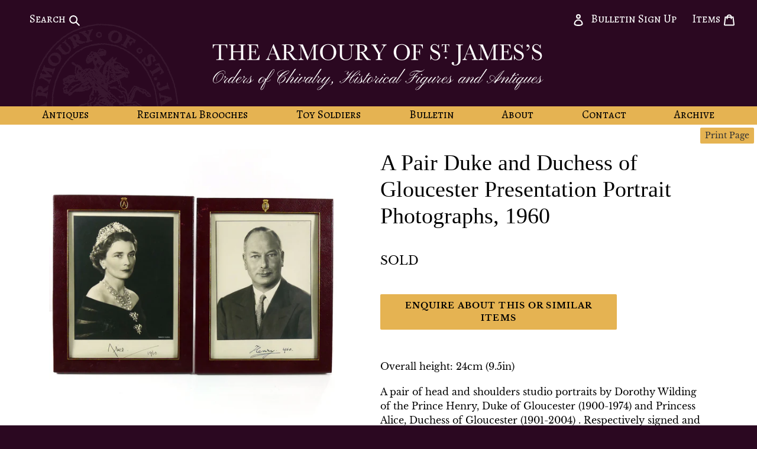

--- FILE ---
content_type: text/html; charset=utf-8
request_url: https://armoury.co.uk/products/a-pair-duke-and-duchess-of-gloucester-presentation-portrait-photographs-1960
body_size: 24419
content:
<!doctype html>
<html class="no-js" lang="en">
<head>
  <meta charset="utf-8">
  <meta http-equiv="X-UA-Compatible" content="IE=edge,chrome=1">
  <meta name="viewport" content="width=device-width,initial-scale=1">
  <meta name="theme-color" content="#181717">

  <link rel="preconnect" href="https://cdn.shopify.com" crossorigin>
  <link rel="preconnect" href="https://fonts.shopify.com" crossorigin>
  <link rel="preconnect" href="https://monorail-edge.shopifysvc.com"><link rel="preload" href="//armoury.co.uk/cdn/shop/t/2/assets/theme.css?v=140786856349918777001629281702" as="style">
  <link rel="preload" as="font" href="" type="font/woff2" crossorigin>
  <link rel="preload" as="font" href="//armoury.co.uk/cdn/fonts/libre_baskerville/librebaskerville_n4.2ec9ee517e3ce28d5f1e6c6e75efd8a97e59c189.woff2" type="font/woff2" crossorigin>
  <link rel="preload" as="font" href="//armoury.co.uk/cdn/fonts/libre_baskerville/librebaskerville_n7.eb83ab550f8363268d3cb412ad3d4776b2bc22b9.woff2" type="font/woff2" crossorigin>
  <link rel="preload" href="//armoury.co.uk/cdn/shop/t/2/assets/theme.js?v=159730116756784900091618320127" as="script">
  <link rel="preload" href="//armoury.co.uk/cdn/shop/t/2/assets/lazysizes.js?v=63098554868324070131605031190" as="script">
  
  
<link rel="preconnect" href="https://fonts.gstatic.com"> 
<link href="https://fonts.googleapis.com/css2?family=Alegreya+SC:ital,wght@0,400;0,700;1,400;1,700&family=Bitter:ital,wght@0,300;0,400;0,600;0,700;0,900;1,300;1,400;1,600;1,700;1,900&display=swap" rel="stylesheet">  
<link href="https://fonts.googleapis.com/css2?family=Pinyon+Script&display=swap" rel="stylesheet"><link rel="canonical" href="https://armoury.co.uk/products/a-pair-duke-and-duchess-of-gloucester-presentation-portrait-photographs-1960"><title>A Pair Duke and Duchess of Gloucester Presentation Portrait Photograph
&ndash; The Armoury St James&#39;s</title><meta name="description" content="Overall height: 24cm (9.5in)  A pair of head and shoulders studio portraits by Dorothy Wilding of the Prince Henry, Duke of Gloucester (1900-1974) and Princess Alice, Duchess of Gloucester (1901-2004) . Respectively signed and dated in ink ‘Henry 1960’ and ‘Alice 1960’ in the lower mount. Contained in original easel ba"><!-- /snippets/social-meta-tags.liquid -->




<meta property="og:site_name" content="The Armoury St James&#39;s">
<meta property="og:url" content="https://armoury.co.uk/products/a-pair-duke-and-duchess-of-gloucester-presentation-portrait-photographs-1960">
<meta property="og:title" content="A Pair Duke and Duchess of Gloucester Presentation Portrait Photograph">
<meta property="og:type" content="product">
<meta property="og:description" content="Overall height: 24cm (9.5in)  A pair of head and shoulders studio portraits by Dorothy Wilding of the Prince Henry, Duke of Gloucester (1900-1974) and Princess Alice, Duchess of Gloucester (1901-2004) . Respectively signed and dated in ink ‘Henry 1960’ and ‘Alice 1960’ in the lower mount. Contained in original easel ba">

  <meta property="og:price:amount" content="0">
  <meta property="og:price:currency" content="GBP">

<meta property="og:image" content="http://armoury.co.uk/cdn/shop/products/L1470104_1200x1200.jpg?v=1634028221"><meta property="og:image" content="http://armoury.co.uk/cdn/shop/products/L1470102_1200x1200.jpg?v=1634028222"><meta property="og:image" content="http://armoury.co.uk/cdn/shop/products/L1470104_4a515589-24b7-42f9-bed3-fd88df10f0f9_1200x1200.jpg?v=1634028222">
<meta property="og:image:secure_url" content="https://armoury.co.uk/cdn/shop/products/L1470104_1200x1200.jpg?v=1634028221"><meta property="og:image:secure_url" content="https://armoury.co.uk/cdn/shop/products/L1470102_1200x1200.jpg?v=1634028222"><meta property="og:image:secure_url" content="https://armoury.co.uk/cdn/shop/products/L1470104_4a515589-24b7-42f9-bed3-fd88df10f0f9_1200x1200.jpg?v=1634028222">


  <meta name="twitter:site" content="@armourystjames?lang=en-gb">

<meta name="twitter:card" content="summary_large_image">
<meta name="twitter:title" content="A Pair Duke and Duchess of Gloucester Presentation Portrait Photograph">
<meta name="twitter:description" content="Overall height: 24cm (9.5in)  A pair of head and shoulders studio portraits by Dorothy Wilding of the Prince Henry, Duke of Gloucester (1900-1974) and Princess Alice, Duchess of Gloucester (1901-2004) . Respectively signed and dated in ink ‘Henry 1960’ and ‘Alice 1960’ in the lower mount. Contained in original easel ba">

  
<style data-shopify>
:root {
    --color-text: #ffffff;
    --color-text-rgb: 255, 255, 255;
    --color-body-text: #ffffff;
    --color-sale-text: #EA0606;
    --color-small-button-text-border: #000000;
    --color-text-field: #fffdfd;
    --color-text-field-text: #ffffff;
    --color-text-field-text-rgb: 255, 255, 255;

    --color-btn-primary: #181717;
    --color-btn-primary-darker: #000000;
    --color-btn-primary-text: #ffffff;

    --color-blankstate: rgba(255, 255, 255, 0.35);
    --color-blankstate-border: rgba(255, 255, 255, 0.2);
    --color-blankstate-background: rgba(255, 255, 255, 0.1);

    --color-text-focus:#e6e6e6;
    --color-overlay-text-focus:#e6e6e6;
    --color-btn-primary-focus:#595555;
    --color-btn-social-focus:#d2d2d2;
    --color-small-button-text-border-focus:#404040;
    --predictive-search-focus:#6c1453;

    --color-body: #2b0821;
    --color-bg: #2b0821;
    --color-bg-rgb: 43, 8, 33;
    --color-bg-alt: rgba(255, 255, 255, 0.05);
    --color-bg-currency-selector: rgba(255, 255, 255, 0.2);

    --color-overlay-title-text: #ffffff;
    --color-image-overlay: #181717;
    --color-image-overlay-rgb: 24, 23, 23;--opacity-image-overlay: 0.36;--hover-overlay-opacity: 0.76;

    --color-border: #ebebeb;
    --color-border-form: #cccccc;
    --color-border-form-darker: #b3b3b3;

    --svg-select-icon: url(//armoury.co.uk/cdn/shop/t/2/assets/ico-select.svg?v=160431445963325305891611846083);
    --slick-img-url: url(//armoury.co.uk/cdn/shop/t/2/assets/ajax-loader.gif?v=41356863302472015721605031188);

    --font-weight-body--bold: 700;
    --font-weight-body--bolder: 700;

    --font-stack-header: "Times New Roman", Times, serif;
    --font-style-header: normal;
    --font-weight-header: 400;

    --font-stack-body: "Libre Baskerville", serif;
    --font-style-body: normal;
    --font-weight-body: 400;

    --font-size-header: 26;

    --font-size-base: 16;

    --font-h1-desktop: 35;
    --font-h1-mobile: 32;
    --font-h2-desktop: 20;
    --font-h2-mobile: 18;
    --font-h3-mobile: 20;
    --font-h4-desktop: 17;
    --font-h4-mobile: 15;
    --font-h5-desktop: 15;
    --font-h5-mobile: 13;
    --font-h6-desktop: 14;
    --font-h6-mobile: 12;

    --font-mega-title-large-desktop: 65;

    --font-rich-text-large: 18;
    --font-rich-text-small: 14;

    
--color-video-bg: #561042;

    
    --global-color-image-loader-primary: rgba(255, 255, 255, 0.06);
    --global-color-image-loader-secondary: rgba(255, 255, 255, 0.12);
  }
</style>


  <style>*,::after,::before{box-sizing:border-box}body{margin:0}body,html{background-color:var(--color-body)}body,button{font-size:calc(var(--font-size-base) * 1px);font-family:var(--font-stack-body);font-style:var(--font-style-body);font-weight:var(--font-weight-body);color:var(--color-text);line-height:1.5}body,button{-webkit-font-smoothing:antialiased;-webkit-text-size-adjust:100%}.border-bottom{border-bottom:1px solid var(--color-border)}.btn--link{background-color:transparent;border:0;margin:0;color:var(--color-text);text-align:left}.text-right{text-align:right}.icon{display:inline-block;width:20px;height:20px;vertical-align:middle;fill:currentColor}.icon__fallback-text,.visually-hidden{position:absolute!important;overflow:hidden;clip:rect(0 0 0 0);height:1px;width:1px;margin:-1px;padding:0;border:0}svg.icon:not(.icon--full-color) circle,svg.icon:not(.icon--full-color) ellipse,svg.icon:not(.icon--full-color) g,svg.icon:not(.icon--full-color) line,svg.icon:not(.icon--full-color) path,svg.icon:not(.icon--full-color) polygon,svg.icon:not(.icon--full-color) polyline,svg.icon:not(.icon--full-color) rect,symbol.icon:not(.icon--full-color) circle,symbol.icon:not(.icon--full-color) ellipse,symbol.icon:not(.icon--full-color) g,symbol.icon:not(.icon--full-color) line,symbol.icon:not(.icon--full-color) path,symbol.icon:not(.icon--full-color) polygon,symbol.icon:not(.icon--full-color) polyline,symbol.icon:not(.icon--full-color) rect{fill:inherit;stroke:inherit}li{list-style:none}.list--inline{padding:0;margin:0}.list--inline>li{display:inline-block;margin-bottom:0;vertical-align:middle}a{color:var(--color-text);text-decoration:none}.h1,.h2,h1,h2{margin:0 0 17.5px;font-family:var(--font-stack-header);font-style:var(--font-style-header);font-weight:var(--font-weight-header);line-height:1.2;overflow-wrap:break-word;word-wrap:break-word}.h1 a,.h2 a,h1 a,h2 a{color:inherit;text-decoration:none;font-weight:inherit}.h1,h1{font-size:calc(((var(--font-h1-desktop))/ (var(--font-size-base))) * 1em);text-transform:none;letter-spacing:0}@media only screen and (max-width:749px){.h1,h1{font-size:calc(((var(--font-h1-mobile))/ (var(--font-size-base))) * 1em)}}.h2,h2{font-size:calc(((var(--font-h2-desktop))/ (var(--font-size-base))) * 1em);text-transform:uppercase;letter-spacing:.1em}@media only screen and (max-width:749px){.h2,h2{font-size:calc(((var(--font-h2-mobile))/ (var(--font-size-base))) * 1em)}}p{color:var(--color-body-text);margin:0 0 19.44444px}@media only screen and (max-width:749px){p{font-size:calc(((var(--font-size-base) - 1)/ (var(--font-size-base))) * 1em)}}p:last-child{margin-bottom:0}@media only screen and (max-width:749px){.small--hide{display:none!important}}.grid{list-style:none;margin:0;padding:0;margin-left:-30px}.grid::after{content:'';display:table;clear:both}@media only screen and (max-width:749px){.grid{margin-left:-22px}}.grid::after{content:'';display:table;clear:both}.grid--no-gutters{margin-left:0}.grid--no-gutters .grid__item{padding-left:0}.grid--table{display:table;table-layout:fixed;width:100%}.grid--table>.grid__item{float:none;display:table-cell;vertical-align:middle}.grid__item{float:left;padding-left:30px;width:100%}@media only screen and (max-width:749px){.grid__item{padding-left:22px}}.grid__item[class*="--push"]{position:relative}@media only screen and (min-width:750px){.medium-up--one-quarter{width:25%}.medium-up--push-one-third{width:33.33%}.medium-up--one-half{width:50%}.medium-up--push-one-third{left:33.33%;position:relative}}.site-header{position:relative;background-color:var(--color-body)}@media only screen and (max-width:749px){.site-header{border-bottom:1px solid var(--color-border)}}@media only screen and (min-width:750px){.site-header{padding:0 55px}.site-header.logo--center{padding-top:30px}}.site-header__logo{margin:15px 0}.logo-align--center .site-header__logo{text-align:center;margin:0 auto}@media only screen and (max-width:749px){.logo-align--center .site-header__logo{text-align:left;margin:15px 0}}@media only screen and (max-width:749px){.site-header__logo{padding-left:22px;text-align:left}.site-header__logo img{margin:0}}.site-header__logo-link{display:inline-block;word-break:break-word}@media only screen and (min-width:750px){.logo-align--center .site-header__logo-link{margin:0 auto}}.site-header__logo-image{display:block}@media only screen and (min-width:750px){.site-header__logo-image{margin:0 auto}}.site-header__logo-image img{width:100%}.site-header__logo-image--centered img{margin:0 auto}.site-header__logo img{display:block}.site-header__icons{position:relative;white-space:nowrap}@media only screen and (max-width:749px){.site-header__icons{width:auto;padding-right:13px}.site-header__icons .btn--link,.site-header__icons .site-header__cart{font-size:calc(((var(--font-size-base))/ (var(--font-size-base))) * 1em)}}.site-header__icons-wrapper{position:relative;display:-webkit-flex;display:-ms-flexbox;display:flex;width:100%;-ms-flex-align:center;-webkit-align-items:center;-moz-align-items:center;-ms-align-items:center;-o-align-items:center;align-items:center;-webkit-justify-content:flex-end;-ms-justify-content:flex-end;justify-content:flex-end}.site-header__account,.site-header__cart,.site-header__search{position:relative}.site-header__search.site-header__icon{display:none}@media only screen and (min-width:1400px){.site-header__search.site-header__icon{display:block}}.site-header__search-toggle{display:block}@media only screen and (min-width:750px){.site-header__account,.site-header__cart{padding:10px 11px}}.site-header__cart-title,.site-header__search-title{position:absolute!important;overflow:hidden;clip:rect(0 0 0 0);height:1px;width:1px;margin:-1px;padding:0;border:0;display:block;vertical-align:middle}.site-header__cart-title{margin-right:3px}.site-header__cart-count{display:flex;align-items:center;justify-content:center;position:absolute;right:.4rem;top:.2rem;font-weight:700;background-color:var(--color-btn-primary);color:var(--color-btn-primary-text);border-radius:50%;min-width:1em;height:1em}.site-header__cart-count span{font-family:HelveticaNeue,"Helvetica Neue",Helvetica,Arial,sans-serif;font-size:calc(11em / 16);line-height:1}@media only screen and (max-width:749px){.site-header__cart-count{top:calc(7em / 16);right:0;border-radius:50%;min-width:calc(19em / 16);height:calc(19em / 16)}}@media only screen and (max-width:749px){.site-header__cart-count span{padding:.25em calc(6em / 16);font-size:12px}}.site-header__menu{display:none}@media only screen and (max-width:749px){.site-header__icon{display:inline-block;vertical-align:middle;padding:10px 11px;margin:0}}@media only screen and (min-width:750px){.site-header__icon .icon-search{margin-right:3px}}.announcement-bar{z-index:10;position:relative;text-align:center;border-bottom:1px solid transparent;padding:2px}.announcement-bar__link{display:block}.announcement-bar__message{display:block;padding:11px 22px;font-size:calc(((16)/ (var(--font-size-base))) * 1em);font-weight:var(--font-weight-header)}@media only screen and (min-width:750px){.announcement-bar__message{padding-left:55px;padding-right:55px}}.site-nav{position:relative;padding:0;text-align:center;margin:25px 0}.site-nav a{padding:3px 10px}.site-nav__link{display:block;white-space:nowrap}.site-nav--centered .site-nav__link{padding-top:0}.site-nav__link .icon-chevron-down{width:calc(8em / 16);height:calc(8em / 16);margin-left:.5rem}.site-nav__label{border-bottom:1px solid transparent}.site-nav__link--active .site-nav__label{border-bottom-color:var(--color-text)}.site-nav__link--button{border:none;background-color:transparent;padding:3px 10px}.site-header__mobile-nav{z-index:11;position:relative;background-color:var(--color-body)}@media only screen and (max-width:749px){.site-header__mobile-nav{display:-webkit-flex;display:-ms-flexbox;display:flex;width:100%;-ms-flex-align:center;-webkit-align-items:center;-moz-align-items:center;-ms-align-items:center;-o-align-items:center;align-items:center}}.mobile-nav--open .icon-close{display:none}.main-content{opacity:0}.main-content .shopify-section{display:none}.main-content .shopify-section:first-child{display:inherit}.critical-hidden{display:none}</style>

  <script>
    window.performance.mark('debut:theme_stylesheet_loaded.start');

    function onLoadStylesheet() {
      performance.mark('debut:theme_stylesheet_loaded.end');
      performance.measure('debut:theme_stylesheet_loaded', 'debut:theme_stylesheet_loaded.start', 'debut:theme_stylesheet_loaded.end');

      var url = "//armoury.co.uk/cdn/shop/t/2/assets/theme.css?v=140786856349918777001629281702";
      var link = document.querySelector('link[href="' + url + '"]');
      link.loaded = true;
      link.dispatchEvent(new Event('load'));
    }
  </script>

  <link rel="stylesheet" href="//armoury.co.uk/cdn/shop/t/2/assets/theme.css?v=140786856349918777001629281702" type="text/css" media="print" onload="this.media='all';onLoadStylesheet()">

  
  
  <style>
    
    @font-face {
  font-family: "Libre Baskerville";
  font-weight: 400;
  font-style: normal;
  font-display: swap;
  src: url("//armoury.co.uk/cdn/fonts/libre_baskerville/librebaskerville_n4.2ec9ee517e3ce28d5f1e6c6e75efd8a97e59c189.woff2") format("woff2"),
       url("//armoury.co.uk/cdn/fonts/libre_baskerville/librebaskerville_n4.323789551b85098885c8eccedfb1bd8f25f56007.woff") format("woff");
}

    @font-face {
  font-family: "Libre Baskerville";
  font-weight: 700;
  font-style: normal;
  font-display: swap;
  src: url("//armoury.co.uk/cdn/fonts/libre_baskerville/librebaskerville_n7.eb83ab550f8363268d3cb412ad3d4776b2bc22b9.woff2") format("woff2"),
       url("//armoury.co.uk/cdn/fonts/libre_baskerville/librebaskerville_n7.5bb0de4f2b64b2f68c7e0de8d18bc3455494f553.woff") format("woff");
}

    @font-face {
  font-family: "Libre Baskerville";
  font-weight: 700;
  font-style: normal;
  font-display: swap;
  src: url("//armoury.co.uk/cdn/fonts/libre_baskerville/librebaskerville_n7.eb83ab550f8363268d3cb412ad3d4776b2bc22b9.woff2") format("woff2"),
       url("//armoury.co.uk/cdn/fonts/libre_baskerville/librebaskerville_n7.5bb0de4f2b64b2f68c7e0de8d18bc3455494f553.woff") format("woff");
}

    @font-face {
  font-family: "Libre Baskerville";
  font-weight: 400;
  font-style: italic;
  font-display: swap;
  src: url("//armoury.co.uk/cdn/fonts/libre_baskerville/librebaskerville_i4.9b1c62038123f2ff89e0d72891fc2421add48a40.woff2") format("woff2"),
       url("//armoury.co.uk/cdn/fonts/libre_baskerville/librebaskerville_i4.d5032f0d77e668619cab9a3b6ff7c45700fd5f7c.woff") format("woff");
}

    
  </style>

  <script>
    var theme = {
      breakpoints: {
        medium: 750,
        large: 990,
        widescreen: 1400
      },
      strings: {
        addToCart: "Add to cart",
        soldOut: "Sold out",
        unavailable: "Unavailable",
        regularPrice: "Regular price",
        salePrice: "Sale price",
        sale: "Sale",
        fromLowestPrice: "from [price]",
        vendor: "Vendor",
        showMore: "Show More",
        showLess: "Show Less",
        searchFor: "Search for",
        addressError: "Error looking up that address",
        addressNoResults: "No results for that address",
        addressQueryLimit: "You have exceeded the Google API usage limit. Consider upgrading to a \u003ca href=\"https:\/\/developers.google.com\/maps\/premium\/usage-limits\"\u003ePremium Plan\u003c\/a\u003e.",
        authError: "There was a problem authenticating your Google Maps account.",
        newWindow: "Opens in a new window.",
        external: "Opens external website.",
        newWindowExternal: "Opens external website in a new window.",
        removeLabel: "Remove [product]",
        update: "Update",
        quantity: "Quantity",
        discountedTotal: "Discounted total",
        regularTotal: "Regular total",
        priceColumn: "See Price column for discount details.",
        quantityMinimumMessage: "Quantity must be 1 or more",
        cartError: "There was an error while updating your cart. Please try again.",
        removedItemMessage: "Removed \u003cspan class=\"cart__removed-product-details\"\u003e([quantity]) [link]\u003c\/span\u003e from your cart.",
        unitPrice: "Unit price",
        unitPriceSeparator: "per",
        oneCartCount: "1 item",
        otherCartCount: "[count] items",
        quantityLabel: "Quantity: [count]",
        products: "Products",
        loading: "Loading",
        number_of_results: "[result_number] of [results_count]",
        number_of_results_found: "[results_count] results found",
        one_result_found: "1 result found"
      },
      moneyFormat: "£{{ amount_no_decimals }}",
      moneyFormatWithCurrency: "£{{ amount_no_decimals }} GBP",
      settings: {
        predictiveSearchEnabled: true,
        predictiveSearchShowPrice: false,
        predictiveSearchShowVendor: false
      },
      stylesheet: "//armoury.co.uk/cdn/shop/t/2/assets/theme.css?v=140786856349918777001629281702"
    }

    document.documentElement.className = document.documentElement.className.replace('no-js', 'js');
  </script><script src="//armoury.co.uk/cdn/shop/t/2/assets/theme.js?v=159730116756784900091618320127" defer="defer"></script>
  <script src="//armoury.co.uk/cdn/shop/t/2/assets/lazysizes.js?v=63098554868324070131605031190" async="async"></script>
  
  <script src="https://cdn.jsdelivr.net/npm/jquery@3.5.1/dist/jquery.min.js"></script>

<link rel="stylesheet" href="https://cdn.jsdelivr.net/gh/fancyapps/fancybox@3.5.7/dist/jquery.fancybox.min.css" />
<script src="https://cdn.jsdelivr.net/gh/fancyapps/fancybox@3.5.7/dist/jquery.fancybox.min.js"></script>
  
  

  <script type="text/javascript">
    if (window.MSInputMethodContext && document.documentMode) {
      var scripts = document.getElementsByTagName('script')[0];
      var polyfill = document.createElement("script");
      polyfill.defer = true;
      polyfill.src = "//armoury.co.uk/cdn/shop/t/2/assets/ie11CustomProperties.min.js?v=146208399201472936201605031190";

      scripts.parentNode.insertBefore(polyfill, scripts);
    }
  </script>
<script
    src="https://code.jquery.com/jquery-3.4.1.js"
    integrity="sha256-WpOohJOqMqqyKL9FccASB9O0KwACQJpFTUBLTYOVvVU="
    crossorigin="anonymous">
  	</script>  
  
  <script>window.performance && window.performance.mark && window.performance.mark('shopify.content_for_header.start');</script><meta name="facebook-domain-verification" content="eu939bkoy2c8h397hmdimoz5wyxsc7">
<meta id="shopify-digital-wallet" name="shopify-digital-wallet" content="/51170083014/digital_wallets/dialog">
<meta name="shopify-checkout-api-token" content="8a603e32f939bd23c13e4a7d8097c411">
<meta id="in-context-paypal-metadata" data-shop-id="51170083014" data-venmo-supported="false" data-environment="production" data-locale="en_US" data-paypal-v4="true" data-currency="GBP">
<link rel="alternate" type="application/json+oembed" href="https://armoury.co.uk/products/a-pair-duke-and-duchess-of-gloucester-presentation-portrait-photographs-1960.oembed">
<script async="async" src="/checkouts/internal/preloads.js?locale=en-GB"></script>
<link rel="preconnect" href="https://shop.app" crossorigin="anonymous">
<script async="async" src="https://shop.app/checkouts/internal/preloads.js?locale=en-GB&shop_id=51170083014" crossorigin="anonymous"></script>
<script id="apple-pay-shop-capabilities" type="application/json">{"shopId":51170083014,"countryCode":"GB","currencyCode":"GBP","merchantCapabilities":["supports3DS"],"merchantId":"gid:\/\/shopify\/Shop\/51170083014","merchantName":"The Armoury St James's","requiredBillingContactFields":["postalAddress","email"],"requiredShippingContactFields":["postalAddress","email"],"shippingType":"shipping","supportedNetworks":["visa","maestro","masterCard","amex","discover","elo"],"total":{"type":"pending","label":"The Armoury St James's","amount":"1.00"},"shopifyPaymentsEnabled":true,"supportsSubscriptions":true}</script>
<script id="shopify-features" type="application/json">{"accessToken":"8a603e32f939bd23c13e4a7d8097c411","betas":["rich-media-storefront-analytics"],"domain":"armoury.co.uk","predictiveSearch":true,"shopId":51170083014,"locale":"en"}</script>
<script>var Shopify = Shopify || {};
Shopify.shop = "armoury-st-james.myshopify.com";
Shopify.locale = "en";
Shopify.currency = {"active":"GBP","rate":"1.0"};
Shopify.country = "GB";
Shopify.theme = {"name":"Debut BB","id":115481346246,"schema_name":"Debut","schema_version":"17.6.1","theme_store_id":796,"role":"main"};
Shopify.theme.handle = "null";
Shopify.theme.style = {"id":null,"handle":null};
Shopify.cdnHost = "armoury.co.uk/cdn";
Shopify.routes = Shopify.routes || {};
Shopify.routes.root = "/";</script>
<script type="module">!function(o){(o.Shopify=o.Shopify||{}).modules=!0}(window);</script>
<script>!function(o){function n(){var o=[];function n(){o.push(Array.prototype.slice.apply(arguments))}return n.q=o,n}var t=o.Shopify=o.Shopify||{};t.loadFeatures=n(),t.autoloadFeatures=n()}(window);</script>
<script>
  window.ShopifyPay = window.ShopifyPay || {};
  window.ShopifyPay.apiHost = "shop.app\/pay";
  window.ShopifyPay.redirectState = null;
</script>
<script id="shop-js-analytics" type="application/json">{"pageType":"product"}</script>
<script defer="defer" async type="module" src="//armoury.co.uk/cdn/shopifycloud/shop-js/modules/v2/client.init-shop-cart-sync_D0dqhulL.en.esm.js"></script>
<script defer="defer" async type="module" src="//armoury.co.uk/cdn/shopifycloud/shop-js/modules/v2/chunk.common_CpVO7qML.esm.js"></script>
<script type="module">
  await import("//armoury.co.uk/cdn/shopifycloud/shop-js/modules/v2/client.init-shop-cart-sync_D0dqhulL.en.esm.js");
await import("//armoury.co.uk/cdn/shopifycloud/shop-js/modules/v2/chunk.common_CpVO7qML.esm.js");

  window.Shopify.SignInWithShop?.initShopCartSync?.({"fedCMEnabled":true,"windoidEnabled":true});

</script>
<script>
  window.Shopify = window.Shopify || {};
  if (!window.Shopify.featureAssets) window.Shopify.featureAssets = {};
  window.Shopify.featureAssets['shop-js'] = {"shop-cart-sync":["modules/v2/client.shop-cart-sync_D9bwt38V.en.esm.js","modules/v2/chunk.common_CpVO7qML.esm.js"],"init-fed-cm":["modules/v2/client.init-fed-cm_BJ8NPuHe.en.esm.js","modules/v2/chunk.common_CpVO7qML.esm.js"],"init-shop-email-lookup-coordinator":["modules/v2/client.init-shop-email-lookup-coordinator_pVrP2-kG.en.esm.js","modules/v2/chunk.common_CpVO7qML.esm.js"],"shop-cash-offers":["modules/v2/client.shop-cash-offers_CNh7FWN-.en.esm.js","modules/v2/chunk.common_CpVO7qML.esm.js","modules/v2/chunk.modal_DKF6x0Jh.esm.js"],"init-shop-cart-sync":["modules/v2/client.init-shop-cart-sync_D0dqhulL.en.esm.js","modules/v2/chunk.common_CpVO7qML.esm.js"],"init-windoid":["modules/v2/client.init-windoid_DaoAelzT.en.esm.js","modules/v2/chunk.common_CpVO7qML.esm.js"],"shop-toast-manager":["modules/v2/client.shop-toast-manager_1DND8Tac.en.esm.js","modules/v2/chunk.common_CpVO7qML.esm.js"],"pay-button":["modules/v2/client.pay-button_CFeQi1r6.en.esm.js","modules/v2/chunk.common_CpVO7qML.esm.js"],"shop-button":["modules/v2/client.shop-button_Ca94MDdQ.en.esm.js","modules/v2/chunk.common_CpVO7qML.esm.js"],"shop-login-button":["modules/v2/client.shop-login-button_DPYNfp1Z.en.esm.js","modules/v2/chunk.common_CpVO7qML.esm.js","modules/v2/chunk.modal_DKF6x0Jh.esm.js"],"avatar":["modules/v2/client.avatar_BTnouDA3.en.esm.js"],"shop-follow-button":["modules/v2/client.shop-follow-button_BMKh4nJE.en.esm.js","modules/v2/chunk.common_CpVO7qML.esm.js","modules/v2/chunk.modal_DKF6x0Jh.esm.js"],"init-customer-accounts-sign-up":["modules/v2/client.init-customer-accounts-sign-up_CJXi5kRN.en.esm.js","modules/v2/client.shop-login-button_DPYNfp1Z.en.esm.js","modules/v2/chunk.common_CpVO7qML.esm.js","modules/v2/chunk.modal_DKF6x0Jh.esm.js"],"init-shop-for-new-customer-accounts":["modules/v2/client.init-shop-for-new-customer-accounts_BoBxkgWu.en.esm.js","modules/v2/client.shop-login-button_DPYNfp1Z.en.esm.js","modules/v2/chunk.common_CpVO7qML.esm.js","modules/v2/chunk.modal_DKF6x0Jh.esm.js"],"init-customer-accounts":["modules/v2/client.init-customer-accounts_DCuDTzpR.en.esm.js","modules/v2/client.shop-login-button_DPYNfp1Z.en.esm.js","modules/v2/chunk.common_CpVO7qML.esm.js","modules/v2/chunk.modal_DKF6x0Jh.esm.js"],"checkout-modal":["modules/v2/client.checkout-modal_U_3e4VxF.en.esm.js","modules/v2/chunk.common_CpVO7qML.esm.js","modules/v2/chunk.modal_DKF6x0Jh.esm.js"],"lead-capture":["modules/v2/client.lead-capture_DEgn0Z8u.en.esm.js","modules/v2/chunk.common_CpVO7qML.esm.js","modules/v2/chunk.modal_DKF6x0Jh.esm.js"],"shop-login":["modules/v2/client.shop-login_CoM5QKZ_.en.esm.js","modules/v2/chunk.common_CpVO7qML.esm.js","modules/v2/chunk.modal_DKF6x0Jh.esm.js"],"payment-terms":["modules/v2/client.payment-terms_BmrqWn8r.en.esm.js","modules/v2/chunk.common_CpVO7qML.esm.js","modules/v2/chunk.modal_DKF6x0Jh.esm.js"]};
</script>
<script>(function() {
  var isLoaded = false;
  function asyncLoad() {
    if (isLoaded) return;
    isLoaded = true;
    var urls = ["https:\/\/load.csell.co\/assets\/js\/cross-sell.js?shop=armoury-st-james.myshopify.com","https:\/\/load.csell.co\/assets\/v2\/js\/core\/xsell.js?shop=armoury-st-james.myshopify.com"];
    for (var i = 0; i < urls.length; i++) {
      var s = document.createElement('script');
      s.type = 'text/javascript';
      s.async = true;
      s.src = urls[i];
      var x = document.getElementsByTagName('script')[0];
      x.parentNode.insertBefore(s, x);
    }
  };
  if(window.attachEvent) {
    window.attachEvent('onload', asyncLoad);
  } else {
    window.addEventListener('load', asyncLoad, false);
  }
})();</script>
<script id="__st">var __st={"a":51170083014,"offset":0,"reqid":"cc727fb3-8031-4ffd-9fa4-4da868f63ce8-1765351859","pageurl":"armoury.co.uk\/products\/a-pair-duke-and-duchess-of-gloucester-presentation-portrait-photographs-1960","u":"3907d87f7480","p":"product","rtyp":"product","rid":6989434880198};</script>
<script>window.ShopifyPaypalV4VisibilityTracking = true;</script>
<script id="captcha-bootstrap">!function(){'use strict';const t='contact',e='account',n='new_comment',o=[[t,t],['blogs',n],['comments',n],[t,'customer']],c=[[e,'customer_login'],[e,'guest_login'],[e,'recover_customer_password'],[e,'create_customer']],r=t=>t.map((([t,e])=>`form[action*='/${t}']:not([data-nocaptcha='true']) input[name='form_type'][value='${e}']`)).join(','),a=t=>()=>t?[...document.querySelectorAll(t)].map((t=>t.form)):[];function s(){const t=[...o],e=r(t);return a(e)}const i='password',u='form_key',d=['recaptcha-v3-token','g-recaptcha-response','h-captcha-response',i],f=()=>{try{return window.sessionStorage}catch{return}},m='__shopify_v',_=t=>t.elements[u];function p(t,e,n=!1){try{const o=window.sessionStorage,c=JSON.parse(o.getItem(e)),{data:r}=function(t){const{data:e,action:n}=t;return t[m]||n?{data:e,action:n}:{data:t,action:n}}(c);for(const[e,n]of Object.entries(r))t.elements[e]&&(t.elements[e].value=n);n&&o.removeItem(e)}catch(o){console.error('form repopulation failed',{error:o})}}const l='form_type',E='cptcha';function T(t){t.dataset[E]=!0}const w=window,h=w.document,L='Shopify',v='ce_forms',y='captcha';let A=!1;((t,e)=>{const n=(g='f06e6c50-85a8-45c8-87d0-21a2b65856fe',I='https://cdn.shopify.com/shopifycloud/storefront-forms-hcaptcha/ce_storefront_forms_captcha_hcaptcha.v1.5.2.iife.js',D={infoText:'Protected by hCaptcha',privacyText:'Privacy',termsText:'Terms'},(t,e,n)=>{const o=w[L][v],c=o.bindForm;if(c)return c(t,g,e,D).then(n);var r;o.q.push([[t,g,e,D],n]),r=I,A||(h.body.append(Object.assign(h.createElement('script'),{id:'captcha-provider',async:!0,src:r})),A=!0)});var g,I,D;w[L]=w[L]||{},w[L][v]=w[L][v]||{},w[L][v].q=[],w[L][y]=w[L][y]||{},w[L][y].protect=function(t,e){n(t,void 0,e),T(t)},Object.freeze(w[L][y]),function(t,e,n,w,h,L){const[v,y,A,g]=function(t,e,n){const i=e?o:[],u=t?c:[],d=[...i,...u],f=r(d),m=r(i),_=r(d.filter((([t,e])=>n.includes(e))));return[a(f),a(m),a(_),s()]}(w,h,L),I=t=>{const e=t.target;return e instanceof HTMLFormElement?e:e&&e.form},D=t=>v().includes(t);t.addEventListener('submit',(t=>{const e=I(t);if(!e)return;const n=D(e)&&!e.dataset.hcaptchaBound&&!e.dataset.recaptchaBound,o=_(e),c=g().includes(e)&&(!o||!o.value);(n||c)&&t.preventDefault(),c&&!n&&(function(t){try{if(!f())return;!function(t){const e=f();if(!e)return;const n=_(t);if(!n)return;const o=n.value;o&&e.removeItem(o)}(t);const e=Array.from(Array(32),(()=>Math.random().toString(36)[2])).join('');!function(t,e){_(t)||t.append(Object.assign(document.createElement('input'),{type:'hidden',name:u})),t.elements[u].value=e}(t,e),function(t,e){const n=f();if(!n)return;const o=[...t.querySelectorAll(`input[type='${i}']`)].map((({name:t})=>t)),c=[...d,...o],r={};for(const[a,s]of new FormData(t).entries())c.includes(a)||(r[a]=s);n.setItem(e,JSON.stringify({[m]:1,action:t.action,data:r}))}(t,e)}catch(e){console.error('failed to persist form',e)}}(e),e.submit())}));const S=(t,e)=>{t&&!t.dataset[E]&&(n(t,e.some((e=>e===t))),T(t))};for(const o of['focusin','change'])t.addEventListener(o,(t=>{const e=I(t);D(e)&&S(e,y())}));const B=e.get('form_key'),M=e.get(l),P=B&&M;t.addEventListener('DOMContentLoaded',(()=>{const t=y();if(P)for(const e of t)e.elements[l].value===M&&p(e,B);[...new Set([...A(),...v().filter((t=>'true'===t.dataset.shopifyCaptcha))])].forEach((e=>S(e,t)))}))}(h,new URLSearchParams(w.location.search),n,t,e,['guest_login'])})(!0,!0)}();</script>
<script integrity="sha256-52AcMU7V7pcBOXWImdc/TAGTFKeNjmkeM1Pvks/DTgc=" data-source-attribution="shopify.loadfeatures" defer="defer" src="//armoury.co.uk/cdn/shopifycloud/storefront/assets/storefront/load_feature-81c60534.js" crossorigin="anonymous"></script>
<script crossorigin="anonymous" defer="defer" src="//armoury.co.uk/cdn/shopifycloud/storefront/assets/shopify_pay/storefront-65b4c6d7.js?v=20250812"></script>
<script data-source-attribution="shopify.dynamic_checkout.dynamic.init">var Shopify=Shopify||{};Shopify.PaymentButton=Shopify.PaymentButton||{isStorefrontPortableWallets:!0,init:function(){window.Shopify.PaymentButton.init=function(){};var t=document.createElement("script");t.src="https://armoury.co.uk/cdn/shopifycloud/portable-wallets/latest/portable-wallets.en.js",t.type="module",document.head.appendChild(t)}};
</script>
<script data-source-attribution="shopify.dynamic_checkout.buyer_consent">
  function portableWalletsHideBuyerConsent(e){var t=document.getElementById("shopify-buyer-consent"),n=document.getElementById("shopify-subscription-policy-button");t&&n&&(t.classList.add("hidden"),t.setAttribute("aria-hidden","true"),n.removeEventListener("click",e))}function portableWalletsShowBuyerConsent(e){var t=document.getElementById("shopify-buyer-consent"),n=document.getElementById("shopify-subscription-policy-button");t&&n&&(t.classList.remove("hidden"),t.removeAttribute("aria-hidden"),n.addEventListener("click",e))}window.Shopify?.PaymentButton&&(window.Shopify.PaymentButton.hideBuyerConsent=portableWalletsHideBuyerConsent,window.Shopify.PaymentButton.showBuyerConsent=portableWalletsShowBuyerConsent);
</script>
<script data-source-attribution="shopify.dynamic_checkout.cart.bootstrap">document.addEventListener("DOMContentLoaded",(function(){function t(){return document.querySelector("shopify-accelerated-checkout-cart, shopify-accelerated-checkout")}if(t())Shopify.PaymentButton.init();else{new MutationObserver((function(e,n){t()&&(Shopify.PaymentButton.init(),n.disconnect())})).observe(document.body,{childList:!0,subtree:!0})}}));
</script>
<link id="shopify-accelerated-checkout-styles" rel="stylesheet" media="screen" href="https://armoury.co.uk/cdn/shopifycloud/portable-wallets/latest/accelerated-checkout-backwards-compat.css" crossorigin="anonymous">
<style id="shopify-accelerated-checkout-cart">
        #shopify-buyer-consent {
  margin-top: 1em;
  display: inline-block;
  width: 100%;
}

#shopify-buyer-consent.hidden {
  display: none;
}

#shopify-subscription-policy-button {
  background: none;
  border: none;
  padding: 0;
  text-decoration: underline;
  font-size: inherit;
  cursor: pointer;
}

#shopify-subscription-policy-button::before {
  box-shadow: none;
}

      </style>

<script>window.performance && window.performance.mark && window.performance.mark('shopify.content_for_header.end');</script>
<link href="https://monorail-edge.shopifysvc.com" rel="dns-prefetch">
<script>(function(){if ("sendBeacon" in navigator && "performance" in window) {try {var session_token_from_headers = performance.getEntriesByType('navigation')[0].serverTiming.find(x => x.name == '_s').description;} catch {var session_token_from_headers = undefined;}var session_cookie_matches = document.cookie.match(/_shopify_s=([^;]*)/);var session_token_from_cookie = session_cookie_matches && session_cookie_matches.length === 2 ? session_cookie_matches[1] : "";var session_token = session_token_from_headers || session_token_from_cookie || "";function handle_abandonment_event(e) {var entries = performance.getEntries().filter(function(entry) {return /monorail-edge.shopifysvc.com/.test(entry.name);});if (!window.abandonment_tracked && entries.length === 0) {window.abandonment_tracked = true;var currentMs = Date.now();var navigation_start = performance.timing.navigationStart;var payload = {shop_id: 51170083014,url: window.location.href,navigation_start,duration: currentMs - navigation_start,session_token,page_type: "product"};window.navigator.sendBeacon("https://monorail-edge.shopifysvc.com/v1/produce", JSON.stringify({schema_id: "online_store_buyer_site_abandonment/1.1",payload: payload,metadata: {event_created_at_ms: currentMs,event_sent_at_ms: currentMs}}));}}window.addEventListener('pagehide', handle_abandonment_event);}}());</script>
<script id="web-pixels-manager-setup">(function e(e,d,r,n,o){if(void 0===o&&(o={}),!Boolean(null===(a=null===(i=window.Shopify)||void 0===i?void 0:i.analytics)||void 0===a?void 0:a.replayQueue)){var i,a;window.Shopify=window.Shopify||{};var t=window.Shopify;t.analytics=t.analytics||{};var s=t.analytics;s.replayQueue=[],s.publish=function(e,d,r){return s.replayQueue.push([e,d,r]),!0};try{self.performance.mark("wpm:start")}catch(e){}var l=function(){var e={modern:/Edge?\/(1{2}[4-9]|1[2-9]\d|[2-9]\d{2}|\d{4,})\.\d+(\.\d+|)|Firefox\/(1{2}[4-9]|1[2-9]\d|[2-9]\d{2}|\d{4,})\.\d+(\.\d+|)|Chrom(ium|e)\/(9{2}|\d{3,})\.\d+(\.\d+|)|(Maci|X1{2}).+ Version\/(15\.\d+|(1[6-9]|[2-9]\d|\d{3,})\.\d+)([,.]\d+|)( \(\w+\)|)( Mobile\/\w+|) Safari\/|Chrome.+OPR\/(9{2}|\d{3,})\.\d+\.\d+|(CPU[ +]OS|iPhone[ +]OS|CPU[ +]iPhone|CPU IPhone OS|CPU iPad OS)[ +]+(15[._]\d+|(1[6-9]|[2-9]\d|\d{3,})[._]\d+)([._]\d+|)|Android:?[ /-](13[3-9]|1[4-9]\d|[2-9]\d{2}|\d{4,})(\.\d+|)(\.\d+|)|Android.+Firefox\/(13[5-9]|1[4-9]\d|[2-9]\d{2}|\d{4,})\.\d+(\.\d+|)|Android.+Chrom(ium|e)\/(13[3-9]|1[4-9]\d|[2-9]\d{2}|\d{4,})\.\d+(\.\d+|)|SamsungBrowser\/([2-9]\d|\d{3,})\.\d+/,legacy:/Edge?\/(1[6-9]|[2-9]\d|\d{3,})\.\d+(\.\d+|)|Firefox\/(5[4-9]|[6-9]\d|\d{3,})\.\d+(\.\d+|)|Chrom(ium|e)\/(5[1-9]|[6-9]\d|\d{3,})\.\d+(\.\d+|)([\d.]+$|.*Safari\/(?![\d.]+ Edge\/[\d.]+$))|(Maci|X1{2}).+ Version\/(10\.\d+|(1[1-9]|[2-9]\d|\d{3,})\.\d+)([,.]\d+|)( \(\w+\)|)( Mobile\/\w+|) Safari\/|Chrome.+OPR\/(3[89]|[4-9]\d|\d{3,})\.\d+\.\d+|(CPU[ +]OS|iPhone[ +]OS|CPU[ +]iPhone|CPU IPhone OS|CPU iPad OS)[ +]+(10[._]\d+|(1[1-9]|[2-9]\d|\d{3,})[._]\d+)([._]\d+|)|Android:?[ /-](13[3-9]|1[4-9]\d|[2-9]\d{2}|\d{4,})(\.\d+|)(\.\d+|)|Mobile Safari.+OPR\/([89]\d|\d{3,})\.\d+\.\d+|Android.+Firefox\/(13[5-9]|1[4-9]\d|[2-9]\d{2}|\d{4,})\.\d+(\.\d+|)|Android.+Chrom(ium|e)\/(13[3-9]|1[4-9]\d|[2-9]\d{2}|\d{4,})\.\d+(\.\d+|)|Android.+(UC? ?Browser|UCWEB|U3)[ /]?(15\.([5-9]|\d{2,})|(1[6-9]|[2-9]\d|\d{3,})\.\d+)\.\d+|SamsungBrowser\/(5\.\d+|([6-9]|\d{2,})\.\d+)|Android.+MQ{2}Browser\/(14(\.(9|\d{2,})|)|(1[5-9]|[2-9]\d|\d{3,})(\.\d+|))(\.\d+|)|K[Aa][Ii]OS\/(3\.\d+|([4-9]|\d{2,})\.\d+)(\.\d+|)/},d=e.modern,r=e.legacy,n=navigator.userAgent;return n.match(d)?"modern":n.match(r)?"legacy":"unknown"}(),u="modern"===l?"modern":"legacy",c=(null!=n?n:{modern:"",legacy:""})[u],f=function(e){return[e.baseUrl,"/wpm","/b",e.hashVersion,"modern"===e.buildTarget?"m":"l",".js"].join("")}({baseUrl:d,hashVersion:r,buildTarget:u}),m=function(e){var d=e.version,r=e.bundleTarget,n=e.surface,o=e.pageUrl,i=e.monorailEndpoint;return{emit:function(e){var a=e.status,t=e.errorMsg,s=(new Date).getTime(),l=JSON.stringify({metadata:{event_sent_at_ms:s},events:[{schema_id:"web_pixels_manager_load/3.1",payload:{version:d,bundle_target:r,page_url:o,status:a,surface:n,error_msg:t},metadata:{event_created_at_ms:s}}]});if(!i)return console&&console.warn&&console.warn("[Web Pixels Manager] No Monorail endpoint provided, skipping logging."),!1;try{return self.navigator.sendBeacon.bind(self.navigator)(i,l)}catch(e){}var u=new XMLHttpRequest;try{return u.open("POST",i,!0),u.setRequestHeader("Content-Type","text/plain"),u.send(l),!0}catch(e){return console&&console.warn&&console.warn("[Web Pixels Manager] Got an unhandled error while logging to Monorail."),!1}}}}({version:r,bundleTarget:l,surface:e.surface,pageUrl:self.location.href,monorailEndpoint:e.monorailEndpoint});try{o.browserTarget=l,function(e){var d=e.src,r=e.async,n=void 0===r||r,o=e.onload,i=e.onerror,a=e.sri,t=e.scriptDataAttributes,s=void 0===t?{}:t,l=document.createElement("script"),u=document.querySelector("head"),c=document.querySelector("body");if(l.async=n,l.src=d,a&&(l.integrity=a,l.crossOrigin="anonymous"),s)for(var f in s)if(Object.prototype.hasOwnProperty.call(s,f))try{l.dataset[f]=s[f]}catch(e){}if(o&&l.addEventListener("load",o),i&&l.addEventListener("error",i),u)u.appendChild(l);else{if(!c)throw new Error("Did not find a head or body element to append the script");c.appendChild(l)}}({src:f,async:!0,onload:function(){if(!function(){var e,d;return Boolean(null===(d=null===(e=window.Shopify)||void 0===e?void 0:e.analytics)||void 0===d?void 0:d.initialized)}()){var d=window.webPixelsManager.init(e)||void 0;if(d){var r=window.Shopify.analytics;r.replayQueue.forEach((function(e){var r=e[0],n=e[1],o=e[2];d.publishCustomEvent(r,n,o)})),r.replayQueue=[],r.publish=d.publishCustomEvent,r.visitor=d.visitor,r.initialized=!0}}},onerror:function(){return m.emit({status:"failed",errorMsg:"".concat(f," has failed to load")})},sri:function(e){var d=/^sha384-[A-Za-z0-9+/=]+$/;return"string"==typeof e&&d.test(e)}(c)?c:"",scriptDataAttributes:o}),m.emit({status:"loading"})}catch(e){m.emit({status:"failed",errorMsg:(null==e?void 0:e.message)||"Unknown error"})}}})({shopId: 51170083014,storefrontBaseUrl: "https://armoury.co.uk",extensionsBaseUrl: "https://extensions.shopifycdn.com/cdn/shopifycloud/web-pixels-manager",monorailEndpoint: "https://monorail-edge.shopifysvc.com/unstable/produce_batch",surface: "storefront-renderer",enabledBetaFlags: ["2dca8a86"],webPixelsConfigList: [{"id":"342163745","configuration":"{\"pixel_id\":\"548736859472551\",\"pixel_type\":\"facebook_pixel\",\"metaapp_system_user_token\":\"-\"}","eventPayloadVersion":"v1","runtimeContext":"OPEN","scriptVersion":"ca16bc87fe92b6042fbaa3acc2fbdaa6","type":"APP","apiClientId":2329312,"privacyPurposes":["ANALYTICS","MARKETING","SALE_OF_DATA"],"dataSharingAdjustments":{"protectedCustomerApprovalScopes":["read_customer_address","read_customer_email","read_customer_name","read_customer_personal_data","read_customer_phone"]}},{"id":"shopify-app-pixel","configuration":"{}","eventPayloadVersion":"v1","runtimeContext":"STRICT","scriptVersion":"0450","apiClientId":"shopify-pixel","type":"APP","privacyPurposes":["ANALYTICS","MARKETING"]},{"id":"shopify-custom-pixel","eventPayloadVersion":"v1","runtimeContext":"LAX","scriptVersion":"0450","apiClientId":"shopify-pixel","type":"CUSTOM","privacyPurposes":["ANALYTICS","MARKETING"]}],isMerchantRequest: false,initData: {"shop":{"name":"The Armoury St James's","paymentSettings":{"currencyCode":"GBP"},"myshopifyDomain":"armoury-st-james.myshopify.com","countryCode":"GB","storefrontUrl":"https:\/\/armoury.co.uk"},"customer":null,"cart":null,"checkout":null,"productVariants":[{"price":{"amount":0.0,"currencyCode":"GBP"},"product":{"title":"A Pair Duke and Duchess of Gloucester Presentation Portrait Photographs, 1960","vendor":"Armoury St James","id":"6989434880198","untranslatedTitle":"A Pair Duke and Duchess of Gloucester Presentation Portrait Photographs, 1960","url":"\/products\/a-pair-duke-and-duchess-of-gloucester-presentation-portrait-photographs-1960","type":""},"id":"41005892567238","image":{"src":"\/\/armoury.co.uk\/cdn\/shop\/products\/L1470104.jpg?v=1634028221"},"sku":"","title":"Default Title","untranslatedTitle":"Default Title"}],"purchasingCompany":null},},"https://armoury.co.uk/cdn","ae1676cfwd2530674p4253c800m34e853cb",{"modern":"","legacy":""},{"shopId":"51170083014","storefrontBaseUrl":"https:\/\/armoury.co.uk","extensionBaseUrl":"https:\/\/extensions.shopifycdn.com\/cdn\/shopifycloud\/web-pixels-manager","surface":"storefront-renderer","enabledBetaFlags":"[\"2dca8a86\"]","isMerchantRequest":"false","hashVersion":"ae1676cfwd2530674p4253c800m34e853cb","publish":"custom","events":"[[\"page_viewed\",{}],[\"product_viewed\",{\"productVariant\":{\"price\":{\"amount\":0.0,\"currencyCode\":\"GBP\"},\"product\":{\"title\":\"A Pair Duke and Duchess of Gloucester Presentation Portrait Photographs, 1960\",\"vendor\":\"Armoury St James\",\"id\":\"6989434880198\",\"untranslatedTitle\":\"A Pair Duke and Duchess of Gloucester Presentation Portrait Photographs, 1960\",\"url\":\"\/products\/a-pair-duke-and-duchess-of-gloucester-presentation-portrait-photographs-1960\",\"type\":\"\"},\"id\":\"41005892567238\",\"image\":{\"src\":\"\/\/armoury.co.uk\/cdn\/shop\/products\/L1470104.jpg?v=1634028221\"},\"sku\":\"\",\"title\":\"Default Title\",\"untranslatedTitle\":\"Default Title\"}}]]"});</script><script>
  window.ShopifyAnalytics = window.ShopifyAnalytics || {};
  window.ShopifyAnalytics.meta = window.ShopifyAnalytics.meta || {};
  window.ShopifyAnalytics.meta.currency = 'GBP';
  var meta = {"product":{"id":6989434880198,"gid":"gid:\/\/shopify\/Product\/6989434880198","vendor":"Armoury St James","type":"","variants":[{"id":41005892567238,"price":0,"name":"A Pair Duke and Duchess of Gloucester Presentation Portrait Photographs, 1960","public_title":null,"sku":""}],"remote":false},"page":{"pageType":"product","resourceType":"product","resourceId":6989434880198}};
  for (var attr in meta) {
    window.ShopifyAnalytics.meta[attr] = meta[attr];
  }
</script>
<script class="analytics">
  (function () {
    var customDocumentWrite = function(content) {
      var jquery = null;

      if (window.jQuery) {
        jquery = window.jQuery;
      } else if (window.Checkout && window.Checkout.$) {
        jquery = window.Checkout.$;
      }

      if (jquery) {
        jquery('body').append(content);
      }
    };

    var hasLoggedConversion = function(token) {
      if (token) {
        return document.cookie.indexOf('loggedConversion=' + token) !== -1;
      }
      return false;
    }

    var setCookieIfConversion = function(token) {
      if (token) {
        var twoMonthsFromNow = new Date(Date.now());
        twoMonthsFromNow.setMonth(twoMonthsFromNow.getMonth() + 2);

        document.cookie = 'loggedConversion=' + token + '; expires=' + twoMonthsFromNow;
      }
    }

    var trekkie = window.ShopifyAnalytics.lib = window.trekkie = window.trekkie || [];
    if (trekkie.integrations) {
      return;
    }
    trekkie.methods = [
      'identify',
      'page',
      'ready',
      'track',
      'trackForm',
      'trackLink'
    ];
    trekkie.factory = function(method) {
      return function() {
        var args = Array.prototype.slice.call(arguments);
        args.unshift(method);
        trekkie.push(args);
        return trekkie;
      };
    };
    for (var i = 0; i < trekkie.methods.length; i++) {
      var key = trekkie.methods[i];
      trekkie[key] = trekkie.factory(key);
    }
    trekkie.load = function(config) {
      trekkie.config = config || {};
      trekkie.config.initialDocumentCookie = document.cookie;
      var first = document.getElementsByTagName('script')[0];
      var script = document.createElement('script');
      script.type = 'text/javascript';
      script.onerror = function(e) {
        var scriptFallback = document.createElement('script');
        scriptFallback.type = 'text/javascript';
        scriptFallback.onerror = function(error) {
                var Monorail = {
      produce: function produce(monorailDomain, schemaId, payload) {
        var currentMs = new Date().getTime();
        var event = {
          schema_id: schemaId,
          payload: payload,
          metadata: {
            event_created_at_ms: currentMs,
            event_sent_at_ms: currentMs
          }
        };
        return Monorail.sendRequest("https://" + monorailDomain + "/v1/produce", JSON.stringify(event));
      },
      sendRequest: function sendRequest(endpointUrl, payload) {
        // Try the sendBeacon API
        if (window && window.navigator && typeof window.navigator.sendBeacon === 'function' && typeof window.Blob === 'function' && !Monorail.isIos12()) {
          var blobData = new window.Blob([payload], {
            type: 'text/plain'
          });

          if (window.navigator.sendBeacon(endpointUrl, blobData)) {
            return true;
          } // sendBeacon was not successful

        } // XHR beacon

        var xhr = new XMLHttpRequest();

        try {
          xhr.open('POST', endpointUrl);
          xhr.setRequestHeader('Content-Type', 'text/plain');
          xhr.send(payload);
        } catch (e) {
          console.log(e);
        }

        return false;
      },
      isIos12: function isIos12() {
        return window.navigator.userAgent.lastIndexOf('iPhone; CPU iPhone OS 12_') !== -1 || window.navigator.userAgent.lastIndexOf('iPad; CPU OS 12_') !== -1;
      }
    };
    Monorail.produce('monorail-edge.shopifysvc.com',
      'trekkie_storefront_load_errors/1.1',
      {shop_id: 51170083014,
      theme_id: 115481346246,
      app_name: "storefront",
      context_url: window.location.href,
      source_url: "//armoury.co.uk/cdn/s/trekkie.storefront.94e7babdf2ec3663c2b14be7d5a3b25b9303ebb0.min.js"});

        };
        scriptFallback.async = true;
        scriptFallback.src = '//armoury.co.uk/cdn/s/trekkie.storefront.94e7babdf2ec3663c2b14be7d5a3b25b9303ebb0.min.js';
        first.parentNode.insertBefore(scriptFallback, first);
      };
      script.async = true;
      script.src = '//armoury.co.uk/cdn/s/trekkie.storefront.94e7babdf2ec3663c2b14be7d5a3b25b9303ebb0.min.js';
      first.parentNode.insertBefore(script, first);
    };
    trekkie.load(
      {"Trekkie":{"appName":"storefront","development":false,"defaultAttributes":{"shopId":51170083014,"isMerchantRequest":null,"themeId":115481346246,"themeCityHash":"6339661753520169395","contentLanguage":"en","currency":"GBP","eventMetadataId":"233831d0-a9be-48cd-9eed-bf932a4899f1"},"isServerSideCookieWritingEnabled":true,"monorailRegion":"shop_domain","enabledBetaFlags":["f0df213a"]},"Session Attribution":{},"S2S":{"facebookCapiEnabled":true,"source":"trekkie-storefront-renderer","apiClientId":580111}}
    );

    var loaded = false;
    trekkie.ready(function() {
      if (loaded) return;
      loaded = true;

      window.ShopifyAnalytics.lib = window.trekkie;

      var originalDocumentWrite = document.write;
      document.write = customDocumentWrite;
      try { window.ShopifyAnalytics.merchantGoogleAnalytics.call(this); } catch(error) {};
      document.write = originalDocumentWrite;

      window.ShopifyAnalytics.lib.page(null,{"pageType":"product","resourceType":"product","resourceId":6989434880198,"shopifyEmitted":true});

      var match = window.location.pathname.match(/checkouts\/(.+)\/(thank_you|post_purchase)/)
      var token = match? match[1]: undefined;
      if (!hasLoggedConversion(token)) {
        setCookieIfConversion(token);
        window.ShopifyAnalytics.lib.track("Viewed Product",{"currency":"GBP","variantId":41005892567238,"productId":6989434880198,"productGid":"gid:\/\/shopify\/Product\/6989434880198","name":"A Pair Duke and Duchess of Gloucester Presentation Portrait Photographs, 1960","price":"0.00","sku":"","brand":"Armoury St James","variant":null,"category":"","nonInteraction":true,"remote":false},undefined,undefined,{"shopifyEmitted":true});
      window.ShopifyAnalytics.lib.track("monorail:\/\/trekkie_storefront_viewed_product\/1.1",{"currency":"GBP","variantId":41005892567238,"productId":6989434880198,"productGid":"gid:\/\/shopify\/Product\/6989434880198","name":"A Pair Duke and Duchess of Gloucester Presentation Portrait Photographs, 1960","price":"0.00","sku":"","brand":"Armoury St James","variant":null,"category":"","nonInteraction":true,"remote":false,"referer":"https:\/\/armoury.co.uk\/products\/a-pair-duke-and-duchess-of-gloucester-presentation-portrait-photographs-1960"});
      }
    });


        var eventsListenerScript = document.createElement('script');
        eventsListenerScript.async = true;
        eventsListenerScript.src = "//armoury.co.uk/cdn/shopifycloud/storefront/assets/shop_events_listener-3da45d37.js";
        document.getElementsByTagName('head')[0].appendChild(eventsListenerScript);

})();</script>
<script
  defer
  src="https://armoury.co.uk/cdn/shopifycloud/perf-kit/shopify-perf-kit-2.1.2.min.js"
  data-application="storefront-renderer"
  data-shop-id="51170083014"
  data-render-region="gcp-us-east1"
  data-page-type="product"
  data-theme-instance-id="115481346246"
  data-theme-name="Debut"
  data-theme-version="17.6.1"
  data-monorail-region="shop_domain"
  data-resource-timing-sampling-rate="10"
  data-shs="true"
  data-shs-beacon="true"
  data-shs-export-with-fetch="true"
  data-shs-logs-sample-rate="1"
></script>
</head>

<body class="template-product">

  <a class="in-page-link visually-hidden skip-link" href="#MainContent">Skip to content</a><style data-shopify>

  .cart-popup {
    box-shadow: 1px 1px 10px 2px rgba(235, 235, 235, 0.5);
  }</style><div class="cart-popup-wrapper cart-popup-wrapper--hidden critical-hidden" role="dialog" aria-modal="true" aria-labelledby="CartPopupHeading" data-cart-popup-wrapper>
  <div class="cart-popup" data-cart-popup tabindex="-1">
    <div class="cart-popup__header">
      <h2 id="CartPopupHeading" class="cart-popup__heading">Just added to your cart</h2>
      <button class="cart-popup__close" aria-label="Close" data-cart-popup-close><svg aria-hidden="true" focusable="false" role="presentation" class="icon icon-close" viewBox="0 0 40 40"><path d="M23.868 20.015L39.117 4.78c1.11-1.108 1.11-2.77 0-3.877-1.109-1.108-2.773-1.108-3.882 0L19.986 16.137 4.737.904C3.628-.204 1.965-.204.856.904c-1.11 1.108-1.11 2.77 0 3.877l15.249 15.234L.855 35.248c-1.108 1.108-1.108 2.77 0 3.877.555.554 1.248.831 1.942.831s1.386-.277 1.94-.83l15.25-15.234 15.248 15.233c.555.554 1.248.831 1.941.831s1.387-.277 1.941-.83c1.11-1.109 1.11-2.77 0-3.878L23.868 20.015z" class="layer"/></svg></button>
    </div>
    <div class="cart-popup-item">
      <div class="cart-popup-item__image-wrapper hide" data-cart-popup-image-wrapper data-image-loading-animation></div>
      <div class="cart-popup-item__description">
        <div>
          <h3 class="cart-popup-item__title" data-cart-popup-title></h3>
          <ul class="product-details" aria-label="Product details" data-cart-popup-product-details></ul>
        </div>
        <div class="cart-popup-item__quantity">
          <span class="visually-hidden" data-cart-popup-quantity-label></span>
          <span aria-hidden="true">Qty:</span>
          <span aria-hidden="true" data-cart-popup-quantity></span>
        </div>
      </div>
    </div>

    <a href="/cart" class="cart-popup__cta-link btn btn--secondary-accent">
      View cart (<span data-cart-popup-cart-quantity></span>)
    </a>

    <div class="cart-popup__dismiss">
      <button class="cart-popup__dismiss-button text-link text-link--accent" data-cart-popup-dismiss>
        Continue shopping
      </button>
    </div>
  </div>
</div>

<div id="shopify-section-header" class="shopify-section">

<div id="SearchDrawer" class="search-bar drawer drawer--top critical-hidden" role="dialog" aria-modal="true" aria-label="Search" data-predictive-search-drawer>
  <div class="search-bar__interior">
    <div class="search-form__container" data-search-form-container>
      <form class="search-form search-bar__form" action="/search" method="get" role="search">
        <div class="search-form__input-wrapper">
          <input
            type="text"
            name="q"
            placeholder="Search"
            role="combobox"
            aria-autocomplete="list"
            aria-owns="predictive-search-results"
            aria-expanded="false"
            aria-label="Search"
            aria-haspopup="listbox"
            class="search-form__input search-bar__input"
            data-predictive-search-drawer-input
          />
          <input type="hidden" name="options[prefix]" value="last" aria-hidden="true" />
          <div class="predictive-search-wrapper predictive-search-wrapper--drawer" data-predictive-search-mount="drawer"></div>
        </div>

        <button class="search-bar__submit search-form__submit"
          type="submit"
          data-search-form-submit>
          <svg aria-hidden="true" focusable="false" role="presentation" class="icon icon-search" viewBox="0 0 37 40"><path d="M35.6 36l-9.8-9.8c4.1-5.4 3.6-13.2-1.3-18.1-5.4-5.4-14.2-5.4-19.7 0-5.4 5.4-5.4 14.2 0 19.7 2.6 2.6 6.1 4.1 9.8 4.1 3 0 5.9-1 8.3-2.8l9.8 9.8c.4.4.9.6 1.4.6s1-.2 1.4-.6c.9-.9.9-2.1.1-2.9zm-20.9-8.2c-2.6 0-5.1-1-7-2.9-3.9-3.9-3.9-10.1 0-14C9.6 9 12.2 8 14.7 8s5.1 1 7 2.9c3.9 3.9 3.9 10.1 0 14-1.9 1.9-4.4 2.9-7 2.9z"/></svg>
          <span class="icon__fallback-text">Submit</span>
        </button>
      </form>

      <div class="search-bar__actions">
        <button type="button" class="btn--link search-bar__close js-drawer-close">
          <svg aria-hidden="true" focusable="false" role="presentation" class="icon icon-close" viewBox="0 0 40 40"><path d="M23.868 20.015L39.117 4.78c1.11-1.108 1.11-2.77 0-3.877-1.109-1.108-2.773-1.108-3.882 0L19.986 16.137 4.737.904C3.628-.204 1.965-.204.856.904c-1.11 1.108-1.11 2.77 0 3.877l15.249 15.234L.855 35.248c-1.108 1.108-1.108 2.77 0 3.877.555.554 1.248.831 1.942.831s1.386-.277 1.94-.83l15.25-15.234 15.248 15.233c.555.554 1.248.831 1.941.831s1.387-.277 1.941-.83c1.11-1.109 1.11-2.77 0-3.878L23.868 20.015z" class="layer"/></svg>
          <span class="icon__fallback-text">Close search</span>
        </button>
      </div>
    </div>
  </div>
</div>


<div data-section-id="header" data-section-type="header-section" data-header-section>
  

  <header class="site-header logo--center" role="banner">
    
    <div class="grid__item medium-up--one-third medium-up--push-one-third text-right site-header__icons site-header__icons--plus">
        <div class="site-header__icons-wrapper">

          <button type="button" class="btn--link site-header__icon site-header__search-toggle js-drawer-open-top" data-predictive-search-open-drawer>
            <span class="icon-text">Search</span> <svg aria-hidden="true" focusable="false" role="presentation" class="icon icon-search" viewBox="0 0 37 40"><path d="M35.6 36l-9.8-9.8c4.1-5.4 3.6-13.2-1.3-18.1-5.4-5.4-14.2-5.4-19.7 0-5.4 5.4-5.4 14.2 0 19.7 2.6 2.6 6.1 4.1 9.8 4.1 3 0 5.9-1 8.3-2.8l9.8 9.8c.4.4.9.6 1.4.6s1-.2 1.4-.6c.9-.9.9-2.1.1-2.9zm-20.9-8.2c-2.6 0-5.1-1-7-2.9-3.9-3.9-3.9-10.1 0-14C9.6 9 12.2 8 14.7 8s5.1 1 7 2.9c3.9 3.9 3.9 10.1 0 14-1.9 1.9-4.4 2.9-7 2.9z"/></svg>
            <span class="icon__fallback-text">Search</span>
          </button>
          

          
            
              <a href="https://armoury.co.uk/customer_authentication/redirect?locale=en&region_country=GB" class="site-header__icon site-header__account">
                <svg aria-hidden="true" focusable="false" role="presentation" class="icon icon-login" viewBox="0 0 28.33 37.68"><path d="M14.17 14.9a7.45 7.45 0 1 0-7.5-7.45 7.46 7.46 0 0 0 7.5 7.45zm0-10.91a3.45 3.45 0 1 1-3.5 3.46A3.46 3.46 0 0 1 14.17 4zM14.17 16.47A14.18 14.18 0 0 0 0 30.68c0 1.41.66 4 5.11 5.66a27.17 27.17 0 0 0 9.06 1.34c6.54 0 14.17-1.84 14.17-7a14.18 14.18 0 0 0-14.17-14.21zm0 17.21c-6.3 0-10.17-1.77-10.17-3a10.17 10.17 0 1 1 20.33 0c.01 1.23-3.86 3-10.16 3z"/></svg>
                <span class="icon__fallback-text">Log in</span>
              </a>
            
          
          
		<a class="site-header__icon site-header__bulletin">
          <span class="icon-text">Bulletin Sign Up</span>
          </a>
          <a href="/cart" class="site-header__icon site-header__cart">
            <span class="icon-text">Items</span> <svg aria-hidden="true" focusable="false" role="presentation" class="icon icon-cart" viewBox="0 0 37 40"><path d="M36.5 34.8L33.3 8h-5.9C26.7 3.9 23 .8 18.5.8S10.3 3.9 9.6 8H3.7L.5 34.8c-.2 1.5.4 2.4.9 3 .5.5 1.4 1.2 3.1 1.2h28c1.3 0 2.4-.4 3.1-1.3.7-.7 1-1.8.9-2.9zm-18-30c2.2 0 4.1 1.4 4.7 3.2h-9.5c.7-1.9 2.6-3.2 4.8-3.2zM4.5 35l2.8-23h2.2v3c0 1.1.9 2 2 2s2-.9 2-2v-3h10v3c0 1.1.9 2 2 2s2-.9 2-2v-3h2.2l2.8 23h-28z"/></svg>
            <span class="icon__fallback-text">Cart</span>
            <div id="CartCount" class="site-header__cart-count hide critical-hidden" data-cart-count-bubble>
              <span data-cart-count>0</span>
              <span class="icon__fallback-text medium-up--hide">items</span>
            </div>
          </a>

          
          
          
            <button type="button" class="btn--link site-header__icon site-header__menu js-mobile-nav-toggle mobile-nav--open" aria-controls="MobileNav"  aria-expanded="false" aria-label="Menu">
              <svg aria-hidden="true" focusable="false" role="presentation" class="icon icon-hamburger" viewBox="0 0 37 40"><path d="M33.5 25h-30c-1.1 0-2-.9-2-2s.9-2 2-2h30c1.1 0 2 .9 2 2s-.9 2-2 2zm0-11.5h-30c-1.1 0-2-.9-2-2s.9-2 2-2h30c1.1 0 2 .9 2 2s-.9 2-2 2zm0 23h-30c-1.1 0-2-.9-2-2s.9-2 2-2h30c1.1 0 2 .9 2 2s-.9 2-2 2z"/></svg>
              <svg aria-hidden="true" focusable="false" role="presentation" class="icon icon-close" viewBox="0 0 40 40"><path d="M23.868 20.015L39.117 4.78c1.11-1.108 1.11-2.77 0-3.877-1.109-1.108-2.773-1.108-3.882 0L19.986 16.137 4.737.904C3.628-.204 1.965-.204.856.904c-1.11 1.108-1.11 2.77 0 3.877l15.249 15.234L.855 35.248c-1.108 1.108-1.108 2.77 0 3.877.555.554 1.248.831 1.942.831s1.386-.277 1.94-.83l15.25-15.234 15.248 15.233c.555.554 1.248.831 1.941.831s1.387-.277 1.941-.83c1.11-1.109 1.11-2.77 0-3.878L23.868 20.015z" class="layer"/></svg>
            </button>
          
          
        
          
        </div>

      </div>
    
    
    <div class="grid grid--no-gutters grid--table site-header__mobile-nav">
     
      

      <div class="grid__item medium-up--one-third medium-up--push-one-third logo-align--center">
        
        
         
        
        
          <div class="h2 site-header__logo">
        
           
          
<a href="/" class="site-header__logo-image site-header__logo-image--centered" data-image-loading-animation>
              
              <img class="lazyload js"
                   src="//armoury.co.uk/cdn/shop/files/armoury_logo_300x300.png?v=1613758502"
                   data-src="//armoury.co.uk/cdn/shop/files/armoury_logo_{width}x.png?v=1613758502"
                   data-widths="[180, 360, 540, 720, 900, 1080, 1296, 1512, 1728, 2048]"
                   data-aspectratio="7.0886075949367084"
                   data-sizes="auto"
                   alt="The Armoury St James&amp;#39;s"
                   style="max-width: 250px">
              <noscript>
                
                <img src="//armoury.co.uk/cdn/shop/files/armoury_logo_250x.png?v=1613758502"
                     srcset="//armoury.co.uk/cdn/shop/files/armoury_logo_250x.png?v=1613758502 1x, //armoury.co.uk/cdn/shop/files/armoury_logo_250x@2x.png?v=1613758502 2x"
                     alt="The Armoury St James&#39;s"
                     style="max-width: 250px;">
              </noscript>
            </a>
          
        
          </div>
        
      </div>

      

      
    </div>

    <nav class="mobile-nav-wrapper medium-up--hide critical-hidden" role="navigation">
      <ul id="MobileNav" class="mobile-nav">
        
<li class="mobile-nav__item border-bottom">
            
              <a href="/collections/antiques"
                class="mobile-nav__link"
                
              >
                <span class="mobile-nav__label">Antiques</span>
              </a>
            
          </li>
        
<li class="mobile-nav__item border-bottom">
            
              <a href="/collections/regimental-brooches"
                class="mobile-nav__link"
                
              >
                <span class="mobile-nav__label">Regimental Brooches</span>
              </a>
            
          </li>
        
<li class="mobile-nav__item border-bottom">
            
              <a href="/collections/toy-soldiers"
                class="mobile-nav__link"
                
              >
                <span class="mobile-nav__label">Toy Soldiers</span>
              </a>
            
          </li>
        
<li class="mobile-nav__item border-bottom">
            
              <a href="/blogs/news"
                class="mobile-nav__link"
                
              >
                <span class="mobile-nav__label">Bulletin</span>
              </a>
            
          </li>
        
<li class="mobile-nav__item border-bottom">
            
              <a href="/pages/about-the-armoury"
                class="mobile-nav__link"
                
              >
                <span class="mobile-nav__label">About</span>
              </a>
            
          </li>
        
<li class="mobile-nav__item border-bottom">
            
              <a href="/pages/contact-us"
                class="mobile-nav__link"
                
              >
                <span class="mobile-nav__label">Contact</span>
              </a>
            
          </li>
        
<li class="mobile-nav__item">
            
              <a href="/collections/archive"
                class="mobile-nav__link"
                
              >
                <span class="mobile-nav__label">Archive</span>
              </a>
            
          </li>
        
      </ul>
    </nav>
  </header>

  
  <nav class="small--hide border-bottom" id="AccessibleNav" role="navigation">
    
<ul class="site-nav list--inline site-nav--centered" id="SiteNav">
  



    
      <li >
        <a href="/collections/antiques"
          class="site-nav__link site-nav__link--main"
          
        >
          <span class="site-nav__label">Antiques</span>
        </a>
      </li>
    
  



    
      <li >
        <a href="/collections/regimental-brooches"
          class="site-nav__link site-nav__link--main"
          
        >
          <span class="site-nav__label">Regimental Brooches</span>
        </a>
      </li>
    
  



    
      <li >
        <a href="/collections/toy-soldiers"
          class="site-nav__link site-nav__link--main"
          
        >
          <span class="site-nav__label">Toy Soldiers</span>
        </a>
      </li>
    
  



    
      <li >
        <a href="/blogs/news"
          class="site-nav__link site-nav__link--main"
          
        >
          <span class="site-nav__label">Bulletin</span>
        </a>
      </li>
    
  



    
      <li >
        <a href="/pages/about-the-armoury"
          class="site-nav__link site-nav__link--main"
          
        >
          <span class="site-nav__label">About</span>
        </a>
      </li>
    
  



    
      <li >
        <a href="/pages/contact-us"
          class="site-nav__link site-nav__link--main"
          
        >
          <span class="site-nav__label">Contact</span>
        </a>
      </li>
    
  



    
      <li >
        <a href="/collections/archive"
          class="site-nav__link site-nav__link--main"
          
        >
          <span class="site-nav__label">Archive</span>
        </a>
      </li>
    
  
</ul>

  </nav>
  
</div>



<script type="application/ld+json">
{
  "@context": "http://schema.org",
  "@type": "Organization",
  "name": "The Armoury St James\u0026#39;s",
  
    
    "logo": "https:\/\/armoury.co.uk\/cdn\/shop\/files\/armoury_logo_560x.png?v=1613758502",
  
  "sameAs": [
    "https:\/\/twitter.com\/armourystjames?lang=en-gb",
    "facebook.com\/armourystjames",
    "",
    "https:\/\/www.instagram.com\/armourystjames\/",
    "",
    "",
    "",
    ""
  ],
  "url": "https:\/\/armoury.co.uk"
}
</script>




</div>

  <div class="page-container drawer-page-content" id="PageContainer">

    <main class="main-content js-focus-hidden" id="MainContent" role="main" tabindex="-1">
      

<div id="shopify-section-product-template-sold-enquire" class="shopify-section"><div class="product-template__container page-width no-button-product"
  id="ProductSection-product-template-sold-enquire"
  data-section-id="product-template-sold-enquire"
  data-section-type="product"
  data-enable-history-state="true"
  data-ajax-enabled="true"
>
  


   <div class="print-button"><input type="button" value="Print Page" onclick="window.print();"></div>
  
  <div class="grid product-single product-single--medium-media">
    <div class="grid__item product-single__media-group medium-up--one-half" data-product-single-media-group>






<div id="FeaturedMedia-product-template-sold-enquire-23526432571590-wrapper"
    class="product-single__media-wrapper js hide"
    
    
    
    data-product-single-media-wrapper
    data-media-id="product-template-sold-enquire-23526432571590"
    tabindex="-1">
  
      
<style>#FeaturedMedia-product-template-sold-enquire-23526432571590 {
    max-width: 300.0px;
    max-height: 300px;
  }

  #FeaturedMedia-product-template-sold-enquire-23526432571590-wrapper {
    max-width: 300.0px;
  }
</style>

  
      <div
        id="ImageZoom-product-template-sold-enquire-23526432571590"
        style="padding-top:100.0%;"
        class="product-single__media product-single__media--has-thumbnails js-zoom-enabled"
         data-image-zoom-wrapper data-zoom="//armoury.co.uk/cdn/shop/products/L1470104_1024x1024@2x.jpg?v=1634028221"
        data-image-loading-animation>
        <img id="FeaturedMedia-product-template-sold-enquire-23526432571590"
          class="feature-row__image product-featured-media lazyload lazypreload"
          data-src="//armoury.co.uk/cdn/shop/products/L1470104_{width}x.jpg?v=1634028221"
          data-widths="[180, 360, 540, 720, 900, 1080, 1296, 1512, 1728, 2048]"
          data-aspectratio="1.0"
          data-sizes="auto"
           data-image-zoom 
          alt="A Pair Duke and Duchess of Gloucester Presentation Portrait Photographs, 1960"
          >
      </div>
    
    
</div>








<div id="FeaturedMedia-product-template-sold-enquire-23526432604358-wrapper"
    class="product-single__media-wrapper js"
    
    
    
    data-product-single-media-wrapper
    data-media-id="product-template-sold-enquire-23526432604358"
    tabindex="-1">
  
      
<style>#FeaturedMedia-product-template-sold-enquire-23526432604358 {
    max-width: 530.0px;
    max-height: 530px;
  }

  #FeaturedMedia-product-template-sold-enquire-23526432604358-wrapper {
    max-width: 530.0px;
  }
</style>

  
  <a href="//armoury.co.uk/cdn/shop/products/L1470102_900x.jpg?v=1634028222" data-fancybox="gallery">
    
      <div
        id="ImageZoom-product-template-sold-enquire-23526432604358"
        style="padding-top:100.0%;"
        class="product-single__media product-single__media--has-thumbnails js-zoom-enabled"
         data-image-zoom-wrapper data-zoom="//armoury.co.uk/cdn/shop/products/L1470102_1024x1024@2x.jpg?v=1634028222"
        data-image-loading-animation>
        <img id="FeaturedMedia-product-template-sold-enquire-23526432604358"
          class="feature-row__image product-featured-media lazyload"
          data-src="//armoury.co.uk/cdn/shop/products/L1470102_{width}x.jpg?v=1634028222"
          data-widths="[180, 360, 540, 720, 900, 1080, 1296, 1512, 1728, 2048]"
          data-aspectratio="1.0"
          data-sizes="auto"
           data-image-zoom 
          alt="A Pair Duke and Duchess of Gloucester Presentation Portrait Photographs, 1960"
           onload="window.performance.mark('debut:product:image_visible');">
      </div>
    
</a>
  
    
</div>








<div id="FeaturedMedia-product-template-sold-enquire-23526432637126-wrapper"
    class="product-single__media-wrapper js hide"
    
    
    
    data-product-single-media-wrapper
    data-media-id="product-template-sold-enquire-23526432637126"
    tabindex="-1">
  
      
<style>#FeaturedMedia-product-template-sold-enquire-23526432637126 {
    max-width: 530.0px;
    max-height: 530px;
  }

  #FeaturedMedia-product-template-sold-enquire-23526432637126-wrapper {
    max-width: 530.0px;
  }
</style>

  
  <a href="//armoury.co.uk/cdn/shop/products/L1470104_4a515589-24b7-42f9-bed3-fd88df10f0f9_900x.jpg?v=1634028222" data-fancybox="gallery">
    
      <div
        id="ImageZoom-product-template-sold-enquire-23526432637126"
        style="padding-top:100.0%;"
        class="product-single__media product-single__media--has-thumbnails js-zoom-enabled"
         data-image-zoom-wrapper data-zoom="//armoury.co.uk/cdn/shop/products/L1470104_4a515589-24b7-42f9-bed3-fd88df10f0f9_1024x1024@2x.jpg?v=1634028222"
        data-image-loading-animation>
        <img id="FeaturedMedia-product-template-sold-enquire-23526432637126"
          class="feature-row__image product-featured-media lazyload lazypreload"
          data-src="//armoury.co.uk/cdn/shop/products/L1470104_4a515589-24b7-42f9-bed3-fd88df10f0f9_{width}x.jpg?v=1634028222"
          data-widths="[180, 360, 540, 720, 900, 1080, 1296, 1512, 1728, 2048]"
          data-aspectratio="1.0"
          data-sizes="auto"
           data-image-zoom 
          alt="A Pair Duke and Duchess of Gloucester Presentation Portrait Photographs, 1960"
          >
      </div>
    
</a>
  
    
</div>








<div id="FeaturedMedia-product-template-sold-enquire-23526432669894-wrapper"
    class="product-single__media-wrapper js hide"
    
    
    
    data-product-single-media-wrapper
    data-media-id="product-template-sold-enquire-23526432669894"
    tabindex="-1">
  
      
<style>#FeaturedMedia-product-template-sold-enquire-23526432669894 {
    max-width: 530.0px;
    max-height: 530px;
  }

  #FeaturedMedia-product-template-sold-enquire-23526432669894-wrapper {
    max-width: 530.0px;
  }
</style>

  
  <a href="//armoury.co.uk/cdn/shop/products/L1470105_900x.jpg?v=1634028221" data-fancybox="gallery">
    
      <div
        id="ImageZoom-product-template-sold-enquire-23526432669894"
        style="padding-top:100.0%;"
        class="product-single__media product-single__media--has-thumbnails js-zoom-enabled"
         data-image-zoom-wrapper data-zoom="//armoury.co.uk/cdn/shop/products/L1470105_1024x1024@2x.jpg?v=1634028221"
        data-image-loading-animation>
        <img id="FeaturedMedia-product-template-sold-enquire-23526432669894"
          class="feature-row__image product-featured-media lazyload lazypreload"
          data-src="//armoury.co.uk/cdn/shop/products/L1470105_{width}x.jpg?v=1634028221"
          data-widths="[180, 360, 540, 720, 900, 1080, 1296, 1512, 1728, 2048]"
          data-aspectratio="1.0"
          data-sizes="auto"
           data-image-zoom 
          alt="A Pair Duke and Duchess of Gloucester Presentation Portrait Photographs, 1960"
          >
      </div>
    
</a>
  
    
</div>

<noscript>
        
        <img src="//armoury.co.uk/cdn/shop/products/L1470102_530x@2x.jpg?v=1634028222" alt="A Pair Duke and Duchess of Gloucester Presentation Portrait Photographs, 1960" id="FeaturedMedia-product-template-sold-enquire" class="product-featured-media" style="max-width: 530px;">
      </noscript>

      

        

        <div data-thumbnail-slider>
          <div class="thumbnails-wrapper" data-slider>
            

            <ul class="product-single__thumbnails product-single__thumbnails-product-template-sold-enquire" data-slider-container>
              

              
                <li class="product-single__thumbnails-item product-single__thumbnails-item--medium  js">
                  <a href="//armoury.co.uk/cdn/shop/products/L1470104_1024x1024@2x.jpg?v=1634028221"
                    class="text-link product-single__thumbnail product-single__thumbnail--product-template-sold-enquire"
                    data-thumbnail-id="product-template-sold-enquire-23526432571590"
                    
                    data-zoom="//armoury.co.uk/cdn/shop/products/L1470104_1024x1024@2x.jpg?v=1634028221"><img class="product-single__thumbnail-image" src="//armoury.co.uk/cdn/shop/products/L1470104_110x110@2x.jpg?v=1634028221" alt="Load image into Gallery viewer, A Pair Duke and Duchess of Gloucester Presentation Portrait Photographs, 1960
"></a>
                </li>
              
                <li class="product-single__thumbnails-item product-single__thumbnails-item--medium  js">
                  <a href="//armoury.co.uk/cdn/shop/products/L1470102_1024x1024@2x.jpg?v=1634028222"
                    class="text-link product-single__thumbnail product-single__thumbnail--product-template-sold-enquire"
                    data-thumbnail-id="product-template-sold-enquire-23526432604358"
                    
                    data-zoom="//armoury.co.uk/cdn/shop/products/L1470102_1024x1024@2x.jpg?v=1634028222"><img class="product-single__thumbnail-image" src="//armoury.co.uk/cdn/shop/products/L1470102_110x110@2x.jpg?v=1634028222" alt="Load image into Gallery viewer, A Pair Duke and Duchess of Gloucester Presentation Portrait Photographs, 1960
"></a>
                </li>
              
                <li class="product-single__thumbnails-item product-single__thumbnails-item--medium  js">
                  <a href="//armoury.co.uk/cdn/shop/products/L1470104_4a515589-24b7-42f9-bed3-fd88df10f0f9_1024x1024@2x.jpg?v=1634028222"
                    class="text-link product-single__thumbnail product-single__thumbnail--product-template-sold-enquire"
                    data-thumbnail-id="product-template-sold-enquire-23526432637126"
                    
                    data-zoom="//armoury.co.uk/cdn/shop/products/L1470104_4a515589-24b7-42f9-bed3-fd88df10f0f9_1024x1024@2x.jpg?v=1634028222"><img class="product-single__thumbnail-image" src="//armoury.co.uk/cdn/shop/products/L1470104_4a515589-24b7-42f9-bed3-fd88df10f0f9_110x110@2x.jpg?v=1634028222" alt="Load image into Gallery viewer, A Pair Duke and Duchess of Gloucester Presentation Portrait Photographs, 1960
"></a>
                </li>
              
                <li class="product-single__thumbnails-item product-single__thumbnails-item--medium  js">
                  <a href="//armoury.co.uk/cdn/shop/products/L1470105_1024x1024@2x.jpg?v=1634028221"
                    class="text-link product-single__thumbnail product-single__thumbnail--product-template-sold-enquire"
                    data-thumbnail-id="product-template-sold-enquire-23526432669894"
                    
                    data-zoom="//armoury.co.uk/cdn/shop/products/L1470105_1024x1024@2x.jpg?v=1634028221"><img class="product-single__thumbnail-image" src="//armoury.co.uk/cdn/shop/products/L1470105_110x110@2x.jpg?v=1634028221" alt="Load image into Gallery viewer, A Pair Duke and Duchess of Gloucester Presentation Portrait Photographs, 1960
"></a>
                </li>
              

              
            </ul>
            
          </div>
        </div>
      
    </div>

    <div class="grid__item medium-up--one-half">
      <div class="product-single__meta">

        <h1 class="product-single__title">A Pair Duke and Duchess of Gloucester Presentation Portrait Photographs, 1960</h1>
        <script>window.performance.mark('debut:product:title_visible');</script>
       
        

     <div class="product__price">
            SOLD
          </div>
        
	
<div class="product__policies rte" data-product-policies>Tax included.
</div>
  
        
          <form method="post" action="/cart/add" id="product_form_6989434880198" accept-charset="UTF-8" class="product-form product-form-product-template-sold-enquire
 product-form--payment-button-no-variants product-form--variant-sold-out" enctype="multipart/form-data" novalidate="novalidate" data-product-form=""><input type="hidden" name="form_type" value="product" /><input type="hidden" name="utf8" value="✓" />
            

            <select name="id" id="ProductSelect-product-template-sold-enquire" class="product-form__variants no-js">
              
                <option value="41005892567238" selected="selected">
                  Default Title  - Sold out
                </option>
              
            </select>

            

            <div class="product-form__error-message-wrapper product-form__error-message-wrapper--hidden product-form__error-message-wrapper--has-payment-button"
              data-error-message-wrapper
              role="alert"
            >
              <span class="visually-hidden">Error </span>
              <svg aria-hidden="true" focusable="false" role="presentation" class="icon icon-error" viewBox="0 0 14 14"><g fill="none" fill-rule="evenodd"><path d="M7 0a7 7 0 0 1 7 7 7 7 0 1 1-7-7z"/><path class="icon-error__symbol" d="M6.328 8.396l-.252-5.4h1.836l-.24 5.4H6.328zM6.04 10.16c0-.528.432-.972.96-.972s.972.444.972.972c0 .516-.444.96-.972.96a.97.97 0 0 1-.96-.96z"/></g></svg>
              <span class="product-form__error-message" data-error-message>Quantity must be 1 or more</span>
            </div>

        
        
            <div class="product-form__controls-group product-form__controls-group--submit">
              <div class="product-form__item product-form__item--submit product-form__item--payment-button product-form__item--no-variants"
              >
                <button type="submit" name="add"
                   aria-disabled="true"
                  aria-label="Sold out"
                  class="btn product-form__cart-submit btn--secondary-accent"
                  aria-haspopup="dialog"
                  data-add-to-cart>
                  <span data-add-to-cart-text>
                    
                      Sold out
                    
                  </span>
                  <span class="hide" data-loader>
                    <svg aria-hidden="true" focusable="false" role="presentation" class="icon icon-spinner" viewBox="0 0 20 20"><path d="M7.229 1.173a9.25 9.25 0 1 0 11.655 11.412 1.25 1.25 0 1 0-2.4-.698 6.75 6.75 0 1 1-8.506-8.329 1.25 1.25 0 1 0-.75-2.385z" fill="#919EAB"/></svg>
                  </span>
                </button>
                 </div>
            </div>
        
        
          <div id="product-enquiry-form" class="form-vertical">
     <input type="checkbox" name="tab-1" id="tab-1">
     <label for="tab-1" name="label-1">Enquire About This or Similar Items</label>
         <div class="accordion_content">
        <form method="post" action="/contact#contact_form" accept-charset="UTF-8" class="contact-form"><input type="hidden" name="form_type" value="contact" /><input type="hidden" name="utf8" value="✓" />


          <label for="-product"><p>To enquire about this or discuss any similar items we have or can source then please enter your details below and we will contact you shortly.</p>
             <p>(Your details will not be shared with any third parties)<br /><br /></p>
			I am interested in the following or similar products</label>
          <input type="text" id="-product" name="contact[product]" value="A Pair Duke and Duchess of Gloucester Presentation Portrait Photographs, 1960">
          <div class="grid grid--half-gutters">
            <div class="grid__item medium-up--one-half">
              <label for="-name">Name</label>
              <input type="text" id="-name" name="contact[name]" value="">
            </div>
            <div class="grid__item medium-up--one-half">
              <label for="-email">Email <span aria-hidden="true">*</span></label>
              <input
                type="email"
                id="-email"
                name="contact[email]"
                autocorrect="off"
                autocapitalize="off"
                value=""
                aria-required="true"></div>
          </div>

             <label for="-phone">Phone Number</label>
          <input type="tel" id="-phone" name="contact[phone]" pattern="[0-9\-]*" value="">

          <label for="-message">Message</label>
          <textarea rows="10" id="-message" name="contact[body]"></textarea>

          <input type="submit" class="btn" value="Send">

        </form>
          </div>
        </div>
       
        
        
          <input type="hidden" name="product-id" value="6989434880198" /><input type="hidden" name="section-id" value="product-template-sold-enquire" /></form>
        </div><p class="visually-hidden" data-product-status
          aria-live="polite"
          role="status"
        ></p><p class="visually-hidden" data-loader-status
          aria-live="assertive"
          role="alert"
          aria-hidden="true"
        >Adding product to your cart</p>

        <div
          class="product-single__store-availability-container"
          data-store-availability-container
          data-product-title="A Pair Duke and Duchess of Gloucester Presentation Portrait Photographs, 1960"
          data-has-only-default-variant="true"
          data-base-url="https://armoury.co.uk/"
        >
        </div>

        <div class="product-single__description rte">
          <p data-mce-fragment="1">Overall height: 24cm (9.5in) </p>
<p data-mce-fragment="1">A pair of head and shoulders studio portraits by Dorothy Wilding of the Prince Henry, Duke of Gloucester (1900-1974) and Princess Alice, Duchess of Gloucester (1901-2004) . Respectively signed and dated in ink ‘Henry 1960’ and ‘Alice 1960’ in the lower mount. Contained in original easel backed, gilt-tooled red<span class="Apple-converted-space" data-mce-fragment="1">  </span>leather, easel backed presentation frames by Birdsall &amp; sons of Northampton, &amp; 168 Regent Street, London. Glazed.</p>
<h6 data-mce-fragment="1">Read more</h6>
<p data-mce-fragment="1">
        </div></div>
    
       
    
    
		<div class="product-single__description rte description-concertina"></p>
<p data-mce-fragment="1">The Prince Henry, Duke of Gloucester, P.C., K.G., K.T., K.P., G.C.B., G.C.M.G., G.C.V.O., K.St.J. (1900-1974) was the third son of George V and Queen Mary, and thus was uncle to Elizabeth II. He was born at York Cottage, on the Sandringham Estate. His godparents included Queen Victoria, the Kaiser and Lord Roberts. He attended the Eton and Sandhurst and was commissioned into the King's Royal Rifle Corps, and served afterwards with the 10th Royal Hussars. In 1928, his father created him Duke of Gloucester, Earl of Ulster, and Baron Culloden, three titles that linked him with three parts of the United Kingdom. On 2 November 1930 he attended the coronation of Hailie Selassie of Ethiopia in Addis Ababa. In 1934, with the agreement of the Irish President, Eamon de Valera, George V made him a Knight of St Patrick, Ireland's chivalric order. It was the second to last time this order was awarded (the last appointment being the Duke of York, later George VI, in 1936); at the time of his death in 1974 the Duke of Gloucester was the only remaining knight. During the Second World War he served as a Chief Liaison Officer, and between 1945-47 he was Governor-General of Australia. He was appointed a Field Marshal in 1955 and a Marshal of the Royal Air Force in 1958. On 6 November 1935, Henry married Lady Alice Montagu-Douglas-Scott, a daughter of the Duke of Buccleuh.</p>
        </div>
    
    
    
    
  </div>
</div>


  <script type="application/json" id="ProductJson-product-template-sold-enquire">
    {"id":6989434880198,"title":"A Pair Duke and Duchess of Gloucester Presentation Portrait Photographs, 1960","handle":"a-pair-duke-and-duchess-of-gloucester-presentation-portrait-photographs-1960","description":"\u003cp data-mce-fragment=\"1\"\u003eOverall height: 24cm (9.5in) \u003c\/p\u003e\n\u003cp data-mce-fragment=\"1\"\u003eA pair of head and shoulders studio portraits by Dorothy Wilding of the Prince Henry, Duke of Gloucester (1900-1974) and Princess Alice, Duchess of Gloucester (1901-2004) . Respectively signed and dated in ink ‘Henry 1960’ and ‘Alice 1960’ in the lower mount. Contained in original easel backed, gilt-tooled red\u003cspan class=\"Apple-converted-space\" data-mce-fragment=\"1\"\u003e  \u003c\/span\u003eleather, easel backed presentation frames by Birdsall \u0026amp; sons of Northampton, \u0026amp; 168 Regent Street, London. Glazed.\u003c\/p\u003e\n\u003ch6 data-mce-fragment=\"1\"\u003eRead more\u003c\/h6\u003e\n\u003cp data-mce-fragment=\"1\"\u003e~section 2~\u003c\/p\u003e\n\u003cp data-mce-fragment=\"1\"\u003eThe Prince Henry, Duke of Gloucester, P.C., K.G., K.T., K.P., G.C.B., G.C.M.G., G.C.V.O., K.St.J. (1900-1974) was the third son of George V and Queen Mary, and thus was uncle to Elizabeth II. He was born at York Cottage, on the Sandringham Estate. His godparents included Queen Victoria, the Kaiser and Lord Roberts. He attended the Eton and Sandhurst and was commissioned into the King's Royal Rifle Corps, and served afterwards with the 10th Royal Hussars. In 1928, his father created him Duke of Gloucester, Earl of Ulster, and Baron Culloden, three titles that linked him with three parts of the United Kingdom. On 2 November 1930 he attended the coronation of Hailie Selassie of Ethiopia in Addis Ababa. In 1934, with the agreement of the Irish President, Eamon de Valera, George V made him a Knight of St Patrick, Ireland's chivalric order. It was the second to last time this order was awarded (the last appointment being the Duke of York, later George VI, in 1936); at the time of his death in 1974 the Duke of Gloucester was the only remaining knight. During the Second World War he served as a Chief Liaison Officer, and between 1945-47 he was Governor-General of Australia. He was appointed a Field Marshal in 1955 and a Marshal of the Royal Air Force in 1958. On 6 November 1935, Henry married Lady Alice Montagu-Douglas-Scott, a daughter of the Duke of Buccleuh.\u003c\/p\u003e","published_at":"2021-10-12T09:43:41+01:00","created_at":"2021-10-12T09:43:39+01:00","vendor":"Armoury St James","type":"","tags":[],"price":0,"price_min":0,"price_max":0,"available":false,"price_varies":false,"compare_at_price":null,"compare_at_price_min":0,"compare_at_price_max":0,"compare_at_price_varies":false,"variants":[{"id":41005892567238,"title":"Default Title","option1":"Default Title","option2":null,"option3":null,"sku":"","requires_shipping":true,"taxable":true,"featured_image":null,"available":false,"name":"A Pair Duke and Duchess of Gloucester Presentation Portrait Photographs, 1960","public_title":null,"options":["Default Title"],"price":0,"weight":0,"compare_at_price":null,"inventory_management":"shopify","barcode":"","requires_selling_plan":false,"selling_plan_allocations":[]}],"images":["\/\/armoury.co.uk\/cdn\/shop\/products\/L1470104.jpg?v=1634028221","\/\/armoury.co.uk\/cdn\/shop\/products\/L1470102.jpg?v=1634028222","\/\/armoury.co.uk\/cdn\/shop\/products\/L1470104_4a515589-24b7-42f9-bed3-fd88df10f0f9.jpg?v=1634028222","\/\/armoury.co.uk\/cdn\/shop\/products\/L1470105.jpg?v=1634028221"],"featured_image":"\/\/armoury.co.uk\/cdn\/shop\/products\/L1470104.jpg?v=1634028221","options":["Title"],"media":[{"alt":null,"id":23526432571590,"position":1,"preview_image":{"aspect_ratio":1.0,"height":300,"width":300,"src":"\/\/armoury.co.uk\/cdn\/shop\/products\/L1470104.jpg?v=1634028221"},"aspect_ratio":1.0,"height":300,"media_type":"image","src":"\/\/armoury.co.uk\/cdn\/shop\/products\/L1470104.jpg?v=1634028221","width":300},{"alt":null,"id":23526432604358,"position":2,"preview_image":{"aspect_ratio":1.0,"height":1878,"width":1878,"src":"\/\/armoury.co.uk\/cdn\/shop\/products\/L1470102.jpg?v=1634028222"},"aspect_ratio":1.0,"height":1878,"media_type":"image","src":"\/\/armoury.co.uk\/cdn\/shop\/products\/L1470102.jpg?v=1634028222","width":1878},{"alt":null,"id":23526432637126,"position":3,"preview_image":{"aspect_ratio":1.0,"height":1613,"width":1613,"src":"\/\/armoury.co.uk\/cdn\/shop\/products\/L1470104_4a515589-24b7-42f9-bed3-fd88df10f0f9.jpg?v=1634028222"},"aspect_ratio":1.0,"height":1613,"media_type":"image","src":"\/\/armoury.co.uk\/cdn\/shop\/products\/L1470104_4a515589-24b7-42f9-bed3-fd88df10f0f9.jpg?v=1634028222","width":1613},{"alt":null,"id":23526432669894,"position":4,"preview_image":{"aspect_ratio":1.0,"height":1632,"width":1632,"src":"\/\/armoury.co.uk\/cdn\/shop\/products\/L1470105.jpg?v=1634028221"},"aspect_ratio":1.0,"height":1632,"media_type":"image","src":"\/\/armoury.co.uk\/cdn\/shop\/products\/L1470105.jpg?v=1634028221","width":1632}],"requires_selling_plan":false,"selling_plan_groups":[],"content":"\u003cp data-mce-fragment=\"1\"\u003eOverall height: 24cm (9.5in) \u003c\/p\u003e\n\u003cp data-mce-fragment=\"1\"\u003eA pair of head and shoulders studio portraits by Dorothy Wilding of the Prince Henry, Duke of Gloucester (1900-1974) and Princess Alice, Duchess of Gloucester (1901-2004) . Respectively signed and dated in ink ‘Henry 1960’ and ‘Alice 1960’ in the lower mount. Contained in original easel backed, gilt-tooled red\u003cspan class=\"Apple-converted-space\" data-mce-fragment=\"1\"\u003e  \u003c\/span\u003eleather, easel backed presentation frames by Birdsall \u0026amp; sons of Northampton, \u0026amp; 168 Regent Street, London. Glazed.\u003c\/p\u003e\n\u003ch6 data-mce-fragment=\"1\"\u003eRead more\u003c\/h6\u003e\n\u003cp data-mce-fragment=\"1\"\u003e~section 2~\u003c\/p\u003e\n\u003cp data-mce-fragment=\"1\"\u003eThe Prince Henry, Duke of Gloucester, P.C., K.G., K.T., K.P., G.C.B., G.C.M.G., G.C.V.O., K.St.J. (1900-1974) was the third son of George V and Queen Mary, and thus was uncle to Elizabeth II. He was born at York Cottage, on the Sandringham Estate. His godparents included Queen Victoria, the Kaiser and Lord Roberts. He attended the Eton and Sandhurst and was commissioned into the King's Royal Rifle Corps, and served afterwards with the 10th Royal Hussars. In 1928, his father created him Duke of Gloucester, Earl of Ulster, and Baron Culloden, three titles that linked him with three parts of the United Kingdom. On 2 November 1930 he attended the coronation of Hailie Selassie of Ethiopia in Addis Ababa. In 1934, with the agreement of the Irish President, Eamon de Valera, George V made him a Knight of St Patrick, Ireland's chivalric order. It was the second to last time this order was awarded (the last appointment being the Duke of York, later George VI, in 1936); at the time of his death in 1974 the Duke of Gloucester was the only remaining knight. During the Second World War he served as a Chief Liaison Officer, and between 1945-47 he was Governor-General of Australia. He was appointed a Field Marshal in 1955 and a Marshal of the Royal Air Force in 1958. On 6 November 1935, Henry married Lady Alice Montagu-Douglas-Scott, a daughter of the Duke of Buccleuh.\u003c\/p\u003e"}
  </script>
  <script type="application/json" id="ModelJson-product-template-sold-enquire">
    []
  </script>








</div>
<div id="shopify-section-product-recommendations" class="shopify-section"><div class="page-width" data-base-url="/recommendations/products" data-product-id="6989434880198" data-section-id="product-recommendations" data-section-type="product-recommendations"></div>
</div>



<script>
  // Override default values of shop.strings for each template.
  // Alternate product templates can change values of
  // add to cart button, sold out, and unavailable states here.
  theme.productStrings = {
    addToCart: "Add to cart",
    soldOut: "Sold out",
    unavailable: "Unavailable"
  }
</script>



<script type="application/ld+json">
{
  "@context": "http://schema.org/",
  "@type": "Product",
  "name": "A Pair Duke and Duchess of Gloucester Presentation Portrait Photographs, 1960",
  "url": "https:\/\/armoury.co.uk\/products\/a-pair-duke-and-duchess-of-gloucester-presentation-portrait-photographs-1960","image": [
      "https:\/\/armoury.co.uk\/cdn\/shop\/products\/L1470104_300x.jpg?v=1634028221"
    ],"description": "Overall height: 24cm (9.5in) \nA pair of head and shoulders studio portraits by Dorothy Wilding of the Prince Henry, Duke of Gloucester (1900-1974) and Princess Alice, Duchess of Gloucester (1901-2004) . Respectively signed and dated in ink ‘Henry 1960’ and ‘Alice 1960’ in the lower mount. Contained in original easel backed, gilt-tooled red  leather, easel backed presentation frames by Birdsall \u0026amp; sons of Northampton, \u0026amp; 168 Regent Street, London. Glazed.\nRead more\n~section 2~\nThe Prince Henry, Duke of Gloucester, P.C., K.G., K.T., K.P., G.C.B., G.C.M.G., G.C.V.O., K.St.J. (1900-1974) was the third son of George V and Queen Mary, and thus was uncle to Elizabeth II. He was born at York Cottage, on the Sandringham Estate. His godparents included Queen Victoria, the Kaiser and Lord Roberts. He attended the Eton and Sandhurst and was commissioned into the King's Royal Rifle Corps, and served afterwards with the 10th Royal Hussars. In 1928, his father created him Duke of Gloucester, Earl of Ulster, and Baron Culloden, three titles that linked him with three parts of the United Kingdom. On 2 November 1930 he attended the coronation of Hailie Selassie of Ethiopia in Addis Ababa. In 1934, with the agreement of the Irish President, Eamon de Valera, George V made him a Knight of St Patrick, Ireland's chivalric order. It was the second to last time this order was awarded (the last appointment being the Duke of York, later George VI, in 1936); at the time of his death in 1974 the Duke of Gloucester was the only remaining knight. During the Second World War he served as a Chief Liaison Officer, and between 1945-47 he was Governor-General of Australia. He was appointed a Field Marshal in 1955 and a Marshal of the Royal Air Force in 1958. On 6 November 1935, Henry married Lady Alice Montagu-Douglas-Scott, a daughter of the Duke of Buccleuh.","brand": {
    "@type": "Thing",
    "name": "Armoury St James"
  },
  "offers": [{
        "@type" : "Offer","availability" : "http://schema.org/OutOfStock",
        "price" : 0.0,
        "priceCurrency" : "GBP",
        "url" : "https:\/\/armoury.co.uk\/products\/a-pair-duke-and-duchess-of-gloucester-presentation-portrait-photographs-1960?variant=41005892567238"
      }
]
}
</script>

    </main>

    <div id="shopify-section-footer" class="shopify-section">
<style>
  .site-footer__hr {
    border-bottom: 1px solid #dddddd;
  }

  .site-footer p,
  .site-footer__linklist-item a,
  .site-footer__rte a,
  .site-footer h4,
  .site-footer small,
  .site-footer__copyright-content a,
  .site-footer__newsletter-error,
  .site-footer__social-icons .social-icons__link {
    color: #333232;
  }

  .site-footer {
    color: #333232;
    background-color: #f6f6f6;
  }

  .site-footer__rte a {
    border-bottom: 1px solid #333232;
  }

  .site-footer__rte a:hover,
  .site-footer__linklist-item a:hover,
  .site-footer__copyright-content a:hover {
    color: #5a5858;
    border-bottom: 1px solid #5a5858;
  }

  .site-footer__social-icons .social-icons__link:hover {
    color: #5a5858;
  }
</style><footer id="footer-wrapper" class="site-footer critical-hidden" role="contentinfo" data-section-id="footer" data-section-type="footer-section">
  <div class="page-width-footer">
    <div class="site-footer__content"><div class="site-footer__item
                     site-footer__item--center
                    site-footer__item--full-width
                    "
             >
          <div class="site-footer__item-inner site-footer__item-inner--newsletter"><p class="h2">Subscribe To Our Monthly Bulletin</p><p class="h4">The Armoury of St. James’s Bulletin is a monthly e-newsletter that showcases an exclusive selection of the latest military antiques offered at our premises in Piccadilly Arcade. To receive the Armoury of St. James’s Bulletin simply fill in the email sign up below and reply to the automated email you will receive. Please note, your details will not be passed on to any third parties.</p><div class="site-footer__newsletter
                           site-footer__single-block--centered"><form method="post" action="/contact#ContactFooter" id="ContactFooter" accept-charset="UTF-8" class="contact-form" novalidate="novalidate"><input type="hidden" name="form_type" value="customer" /><input type="hidden" name="utf8" value="✓" />
<input type="hidden" name="contact[tags]" value="newsletter">
                    <div class="input-group ">
                      <input type="email"
                        name="contact[email]"
                        id="ContactFooter-email"
                        class="input-group__field newsletter__input"
                        value=""
                        placeholder="Email address"
                        aria-label="Email address"
                        aria-required="true"
                        required
                        autocorrect="off"
                        autocapitalize="off"
                        >
                      <span class="input-group__btn">
                        <button type="submit" class="btn newsletter__submit" name="commit" >
                          <span class="newsletter__submit-text--large">Subscribe</span>
                        </button>
                      </span>
                    </div>
                    
                  </form>
                </div></div>
        </div></div>
  </div>
<div class="footer-site-map">
 <div class="footer-col-1 footer-col">
      <h3>Antiques</h3>
        <ul class="">
                  
                    <li><a href="/collections/antiques" title="All Antiques">All Antiques</a></li>
                  
                    <li><a href="/collections/antiques/Bronzes-&-Sculpture" title="Bronzes & Sculpture">Bronzes & Sculpture</a></li>
                  
                    <li><a href="/collections/antiques/Royalty-&-Nobility" title="Royalty & Nobility">Royalty & Nobility</a></li>
                  
                    <li><a href="/collections/antiques/Churchill-&-Politics" title="Churchill & Politics">Churchill & Politics</a></li>
                  
                    <li><a href="/collections/antiques/Porcelain-Figures" title="Porcelain Figures">Porcelain Figures</a></li>
                  
                    <li><a href="/collections/antiques/Paintings-&-Prints" title="Paintings & Prints">Paintings & Prints</a></li>
                  
                    <li><a href="/collections/antiques/Headdress-&-Uniform" title="Headdress & Uniform">Headdress & Uniform</a></li>
                  
                    <li><a href="/collections/antiques/Silver-&-Curiosities" title="Silver & Curiosities">Silver & Curiosities</a></li>
                  
                    <li><a href="/collections/antiques/Orders-&-Medals" title="Orders & Medals">Orders & Medals</a></li>
                  
                    <li><a href="/collections/antiques/Nelson-&-The-Navy" title="Nelson & The Navy">Nelson & The Navy</a></li>
                  
                    <li><a href="/collections/antiques/Age-of-Napoleon" title="Age of Napoleon">Age of Napoleon</a></li>
                  
                    <li><a href="/collections/antiques/Wellington-&-The-Army" title="Wellington & The Army">Wellington & The Army</a></li>
                  
      	</ul>
       <h3>Regemental Brooches</h3>
      <ul class="">
                
                  <li><a href="/collections/regimental-brooches" title="All Regimental Brooches">All Regimental Brooches</a></li>
                
                  <li><a href="/collections/regimental-brooches/Royal-Navy" title="Royal Navy">Royal Navy</a></li>
                
                  <li><a href="/collections/regimental-brooches/Royal-Marines" title="Royal Marines">Royal Marines</a></li>
                
                  <li><a href="/collections/regimental-brooches/British-Army" title="British Army">British Army</a></li>
                
                  <li><a href="/collections/regimental-brooches/Royal-Air-Force" title="Royal Air Force">Royal Air Force</a></li>
                
                  <li><a href="/collections/regimental-brooches/Cufflinks" title="Cufflinks">Cufflinks</a></li>
                
                  <li><a href="/collections/regimental-brooches/Stickpins" title="Stickpins">Stickpins</a></li>
                
    </ul>
        </div>
       <div class="footer-col-2 footer-col">
        <h3>Toy Soldiers</h3>
      <ul class="">
                
                  <li><a href="/collections/toy-soldiers" title="All Toy Soldiers">All Toy Soldiers</a></li>
                
                  <li><a href="/collections/toy-soldiers/Roman-Empire" title="Roman Empire">Roman Empire</a></li>
                
                  <li><a href="/collections/toy-soldiers/Medieval-Knights" title="Medieval Knights">Medieval Knights</a></li>
                
                  <li><a href="/collections/toy-soldiers/Battle-of-Blenheim-1704" title="Battle of Blenheim, 1704">Battle of Blenheim, 1704</a></li>
                
                  <li><a href="/collections/toy-soldiers/Jacobite-Rebellion-1745" title="Jacobite Rebellion, 1745">Jacobite Rebellion, 1745</a></li>
                
                  <li><a href="/collections/toy-soldiers/French-and-Indian-Wars" title="French & Indian Wars">French & Indian Wars</a></li>
                
                  <li><a href="/collections/toy-soldiers/American-Revolutionary-Wars" title="American Revolutionary Wars">American Revolutionary Wars</a></li>
                
                  <li><a href="/collections/toy-soldiers/Napoleonic-Wars" title="Napoleonic Wars">Napoleonic Wars</a></li>
                
                  <li><a href="/collections/toy-soldiers/British-Army-1850-1914" title="British Army 1850-1914">British Army 1850-1914</a></li>
                
                  <li><a href="/collections/toy-soldiers/Indian-Army-1890-1910" title="Indian Army 1890-1910">Indian Army 1890-1910</a></li>
                
                  <li><a href="/collections/toy-soldiers/Ceremonial-&-Miscellaneous" title="Ceremonial & Miscellaneous">Ceremonial & Miscellaneous</a></li>
                
    </ul>
         <h3><a href="/collections/archive">Archive</a></h3>
      </div>

       <div class="footer-col-3 footer-col">
        <h3>Information</h3>
      <ul class="">
                
                  <li><a href="/pages/about-the-armoury" title="About Us">About Us</a></li>
                
                  <li><a href="/pages/contact-us" title="Contact">Contact</a></li>
                
                  <li><a href="/blogs/news" title="Bulletin">Bulletin</a></li>
                
                  <li><a href="/pages/terms-and-conditions" title="Terms">Terms</a></li>
                
                  <li><a href="/pages/delivery" title="Delivery">Delivery</a></li>
                
                  <li><a href="/pages/payment" title="Payment">Payment</a></li>
                
                  <li><a href="/pages/privacy-policy" title="Privacy Policy">Privacy Policy</a></li>
                
    </ul>
      </div>

  <div class="footer-logo">
    <img src ="https://cdn.shopify.com/s/files/1/0511/7008/3014/files/logo.png?v=1617808664"/>
    </div>

  <div class="icon-wrapper">
  
    <div class="footer-icon">
      <a href="https://www.bada.org/dealer/armoury-st-jamess" target="_blank">
      <img src ="https://cdn.shopify.com/s/files/1/0511/7008/3014/files/icon_2.png?v=1617202166"/>
         </a>
    </div>
    <div class="footer-icon">
    <a href="https://www.cinoa.org/" target="_blank">
    <img src ="https://cdn.shopify.com/s/files/1/0511/7008/3014/files/CINOA_logo.png?v=1617959799"/>
       </a>
    </div>
    <div class="footer-icon">
      <a href="https://www.worldofinteriors.co.uk/united-kingdom/london/index/the-armoury-of-st-james" target="_blank">
      	<img src ="https://cdn.shopify.com/s/files/1/0511/7008/3014/files/interiors_logo.png?v=1617959325"/>
      </a>
    </div>
    <div class="footer-icon">
      <a href="https://www.guildmc.com" target="_blank">
      	<img src ="https://cdn.shopify.com/s/files/1/0511/7008/3014/files/GuildEmblem.png?v=1622212618"/>
      </a>
    </div>
  </div>
  </div>  
  <hr class="site-footer__hr"><div class="page-width">
    <div class="grid grid--no-gutters small--text-center grid--footer-float-right"><div class="grid__item small--hide one-half "></div><div class="grid__item  small--one-whole site-footer-item-tall"><ul class="list--inline site-footer__social-icons social-icons site-footer__icon-list"><li class="social-icons__item">
                  <a class="social-icons__link" href="facebook.com/armourystjames" aria-describedby="a11y-external-message"><svg aria-hidden="true" focusable="false" role="presentation" class="icon icon-facebook" viewBox="0 0 20 20"><path fill="#444" d="M18.05.811q.439 0 .744.305t.305.744v16.637q0 .439-.305.744t-.744.305h-4.732v-7.221h2.415l.342-2.854h-2.757v-1.83q0-.659.293-1t1.073-.342h1.488V3.762q-.976-.098-2.171-.098-1.634 0-2.635.964t-1 2.72V9.47H7.951v2.854h2.415v7.221H1.413q-.439 0-.744-.305t-.305-.744V1.859q0-.439.305-.744T1.413.81H18.05z"/></svg><span class="icon__fallback-text">Facebook</span>
                  </a>
                </li><li class="social-icons__item">
                  <a class="social-icons__link" href="https://twitter.com/armourystjames?lang=en-gb" aria-describedby="a11y-external-message"><svg aria-hidden="true" focusable="false" role="presentation" class="icon icon-twitter" viewBox="0 0 20 20"><path fill="#444" d="M19.551 4.208q-.815 1.202-1.956 2.038 0 .082.02.255t.02.255q0 1.589-.469 3.179t-1.426 3.036-2.272 2.567-3.158 1.793-3.963.672q-3.301 0-6.031-1.773.571.041.937.041 2.751 0 4.911-1.671-1.284-.02-2.292-.784T2.456 11.85q.346.082.754.082.55 0 1.039-.163-1.365-.285-2.262-1.365T1.09 7.918v-.041q.774.408 1.773.448-.795-.53-1.263-1.396t-.469-1.864q0-1.019.509-1.997 1.487 1.854 3.596 2.924T9.81 7.184q-.143-.509-.143-.897 0-1.63 1.161-2.781t2.832-1.151q.815 0 1.569.326t1.284.917q1.345-.265 2.506-.958-.428 1.386-1.732 2.18 1.243-.163 2.262-.611z"/></svg><span class="icon__fallback-text">Twitter</span>
                  </a>
                </li><li class="social-icons__item">
                  <a class="social-icons__link" href="https://www.instagram.com/armourystjames/" aria-describedby="a11y-external-message"><svg aria-hidden="true" focusable="false" role="presentation" class="icon icon-instagram" viewBox="0 0 512 512"><path d="M256 49.5c67.3 0 75.2.3 101.8 1.5 24.6 1.1 37.9 5.2 46.8 8.7 11.8 4.6 20.2 10 29 18.8s14.3 17.2 18.8 29c3.4 8.9 7.6 22.2 8.7 46.8 1.2 26.6 1.5 34.5 1.5 101.8s-.3 75.2-1.5 101.8c-1.1 24.6-5.2 37.9-8.7 46.8-4.6 11.8-10 20.2-18.8 29s-17.2 14.3-29 18.8c-8.9 3.4-22.2 7.6-46.8 8.7-26.6 1.2-34.5 1.5-101.8 1.5s-75.2-.3-101.8-1.5c-24.6-1.1-37.9-5.2-46.8-8.7-11.8-4.6-20.2-10-29-18.8s-14.3-17.2-18.8-29c-3.4-8.9-7.6-22.2-8.7-46.8-1.2-26.6-1.5-34.5-1.5-101.8s.3-75.2 1.5-101.8c1.1-24.6 5.2-37.9 8.7-46.8 4.6-11.8 10-20.2 18.8-29s17.2-14.3 29-18.8c8.9-3.4 22.2-7.6 46.8-8.7 26.6-1.3 34.5-1.5 101.8-1.5m0-45.4c-68.4 0-77 .3-103.9 1.5C125.3 6.8 107 11.1 91 17.3c-16.6 6.4-30.6 15.1-44.6 29.1-14 14-22.6 28.1-29.1 44.6-6.2 16-10.5 34.3-11.7 61.2C4.4 179 4.1 187.6 4.1 256s.3 77 1.5 103.9c1.2 26.8 5.5 45.1 11.7 61.2 6.4 16.6 15.1 30.6 29.1 44.6 14 14 28.1 22.6 44.6 29.1 16 6.2 34.3 10.5 61.2 11.7 26.9 1.2 35.4 1.5 103.9 1.5s77-.3 103.9-1.5c26.8-1.2 45.1-5.5 61.2-11.7 16.6-6.4 30.6-15.1 44.6-29.1 14-14 22.6-28.1 29.1-44.6 6.2-16 10.5-34.3 11.7-61.2 1.2-26.9 1.5-35.4 1.5-103.9s-.3-77-1.5-103.9c-1.2-26.8-5.5-45.1-11.7-61.2-6.4-16.6-15.1-30.6-29.1-44.6-14-14-28.1-22.6-44.6-29.1-16-6.2-34.3-10.5-61.2-11.7-27-1.1-35.6-1.4-104-1.4z"/><path d="M256 126.6c-71.4 0-129.4 57.9-129.4 129.4s58 129.4 129.4 129.4 129.4-58 129.4-129.4-58-129.4-129.4-129.4zm0 213.4c-46.4 0-84-37.6-84-84s37.6-84 84-84 84 37.6 84 84-37.6 84-84 84z"/><circle cx="390.5" cy="121.5" r="30.2"/></svg><span class="icon__fallback-text">Instagram</span>
                  </a>
                </li></ul></div><div class="grid__item medium-up--hide one-half small--one-whole"></div><div class="grid__item small--one-whole ">
        <small class="site-footer__copyright-content">&copy; 2025, <a href="/" title="">The Armoury St James&#39;s</a></small>
        <small class="site-footer__copyright-content">  |  Website Design: <a href="https://www.bumblebeedesign.co.uk">Bumblebee  |</a></small>
        <small class="site-footer__copyright-content site-footer__copyright-content--powered-by"><a target="_blank" rel="nofollow" href="https://www.shopify.com?utm_campaign=poweredby&amp;utm_medium=shopify&amp;utm_source=onlinestore">Powered by Shopify</a></small>
      </div>
    </div>
  </div>
</footer>




</div>

    <div id="slideshow-info" class="visually-hidden" aria-hidden="true">Use left/right arrows to navigate the slideshow or swipe left/right if using a mobile device</div>

  </div>

  <ul hidden>
    <li id="a11y-refresh-page-message">Choosing a selection results in a full page refresh.</li>
    <li id="a11y-selection-message">Press the space key then arrow keys to make a selection.</li>
  </ul>
 
</body>
</html>
